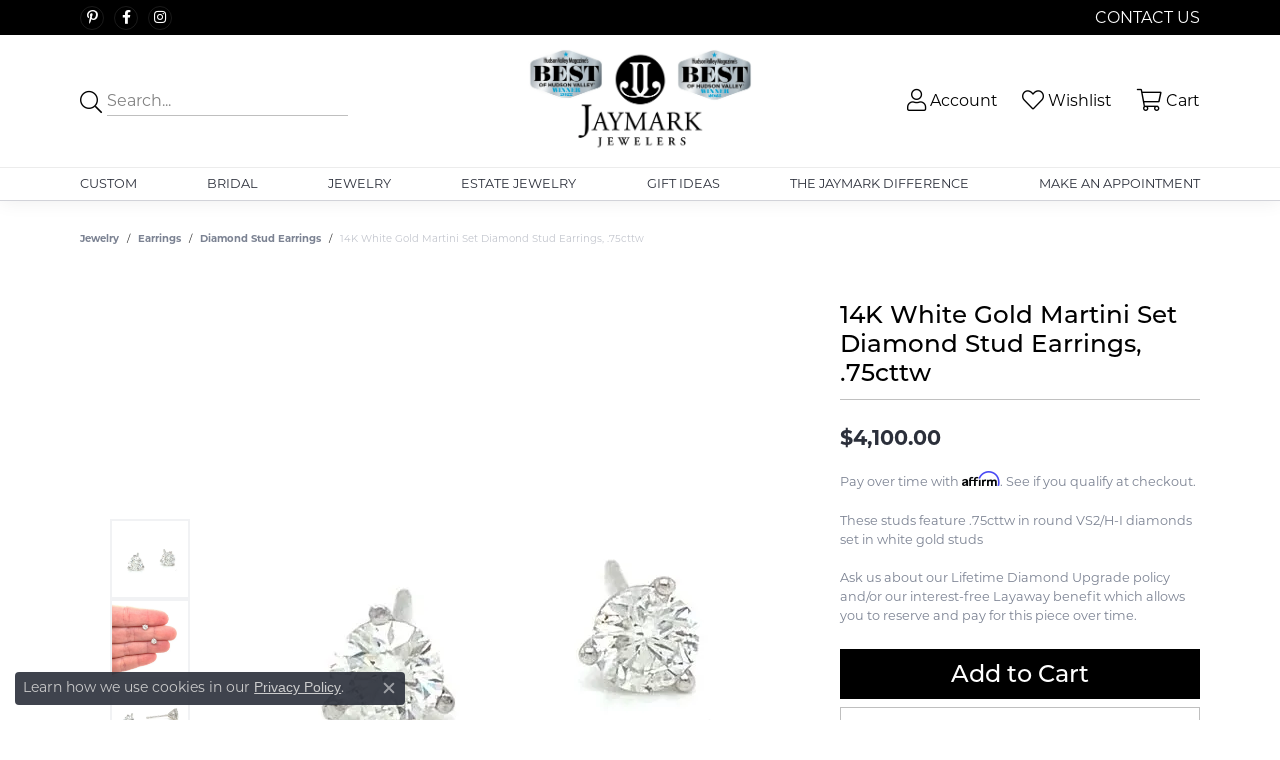

--- FILE ---
content_type: text/html; charset=UTF-8
request_url: https://www.jaymarkjewelers.com/jewelry-details/diamond-stud-earrings/14k-white-gold-martini-set-diamond-stud-earrings-75cttw/1225
body_size: 18634
content:
<!DOCTYPE html>
<html lang="en">
	<head>
		<meta charset="utf-8">
		<title>14K White Gold Martini Set Diamond Stud Earrings .75cttw</title>	
		
		
		<link rel="preconnect" href="//v6master-brooks.shopfinejewelry.com/">
		<link rel="preconnect" href="https://cdn.jewelryimages.net/">
		
		<link rel="stylesheet" href="/css/_monolith.min.css?t=6477" media="all">
				
		
		
		<link rel="stylesheet" href="//v6master-brooks.shopfinejewelry.com/js/vendor/OwlCarousel2-2.3.4/dist/assets/owl.carousel.min.css?t=jaymarkjewelers6477"  media="print" onload="this.media='all'">
		<link rel="stylesheet" href="//v6master-brooks.shopfinejewelry.com/js/vendor/magiczoomplus-commercial/magiczoomplus/magiczoomplus.css?t=jaymarkjewelers6477"  media="print" onload="this.media='all'">
		<link rel="stylesheet" href="//v6master-brooks.shopfinejewelry.com/js/vendor/bootstrap4-datetimepicker-master/build/css/bootstrap-datetimepicker.min.css?t=jaymarkjewelers6477"  media="print" onload="this.media='all'">
		<link rel="stylesheet" href="//v6master-brooks.shopfinejewelry.com/js/src/components/phone-number-input/css/phone-number-input.min.css?t=jaymarkjewelers6477"  media="print" onload="this.media='all'">
		<link rel="stylesheet" href="//v6master-brooks.shopfinejewelry.com/js/vendor/jquery.realperson.package-2.0.1/jquery.realperson.css?t=jaymarkjewelers6477"  media="print" onload="this.media='all'">
		<link rel="stylesheet" href="//v6master-brooks.shopfinejewelry.com/fonts/diamond-shapes/diashapes-v6.min.css" media="print" onload="this.media='all';">
		<link rel="stylesheet" href="//v6master-brooks.shopfinejewelry.com/fonts/ring-settings/big-ring-settings-style.min.css" media="print" onload="this.media='all';">
		<link rel="stylesheet" href="//v6master-brooks.shopfinejewelry.com/css/fragments/consentManagementPlatform.min.css" media="print" onload="this.media='all';">
		<link rel="stylesheet" href="//v6master-brooks.shopfinejewelry.com/css/fragments/toggleSwitch.min.css" media="print" onload="this.media='all';">
		<link rel="stylesheet" href="//v6master-brooks.shopfinejewelry.com/css/fragments/address-table.min.css" media="print" onload="this.media='all';">
		<link rel="stylesheet" href="//v6master-brooks.shopfinejewelry.com/css/fragments/premium-cart.min.css" media="print" onload="this.media='all';">
		<link rel="stylesheet" href="//v6master-brooks.shopfinejewelry.com/fonts/icons/css/fontawesome-light.min.css" media="print" onload="this.media='all';">
		<link rel="stylesheet" href="//v6master-brooks.shopfinejewelry.com/fonts/icons/css/brands.min.css" media="print" onload="this.media='all';">
		<link rel="stylesheet" href="/css/_quick-search.min.css?t=jaymarkjewelers6477"  media="print" onload="this.media='all'">
		<link rel="stylesheet" href="//v6master-brooks.shopfinejewelry.com/js/build/components/login/css/login.min.css?t=jaymarkjewelers6477"  media="print" onload="this.media='all'">
		<link rel="stylesheet" href="/css/_login.min.css?t=jaymarkjewelers6477"  media="print" onload="this.media='all'">
		<link rel="stylesheet" href="/css/_cart.min.css?t=jaymarkjewelers6477"  media="print" onload="this.media='all'">
		<link rel="stylesheet" href="/css/_wishlist.min.css?t=jaymarkjewelers6477"  media="print" onload="this.media='all'">
			<link rel="stylesheet" href="//v6master-brooks.shopfinejewelry.com/css/pages/jewelry-details.min.css?t=jaymarkjewelers6477" media="all">		
		
		<link rel="stylesheet" href="//v6master-brooks.shopfinejewelry.com/css/theme-himalaya.css?t=6477" media="print" onload="this.media='all';">
		
		<link rel="stylesheet" href="/css/local.css?t=6477" media="all">
		<link rel="stylesheet" href="//v6master-brooks.shopfinejewelry.com/css/print.min.css?t=6477" media="print" type="text/css">
	
		<script data-load-position="inline">
			window.cmpSettings = {"useOptInConsentPolicy":false,"showConsentManagementOptions":false,"includeRolexCookieOptions":false,"includePersonalizationCookieOption":true,"forRolexHybrid":false,"rolexCMPVersion":1};
		</script>
		<script src="//v6master-brooks.shopfinejewelry.com/js/globalScripts/cookieBlocker.js" data-load-position="inline"></script>
		
		<script>
			var blockedCookieScripts = [];
		</script>		
		<!-- Global site tag (gtag.js) - Google Analytics -->
		<script data-load-position="early 0" async src="https://www.googletagmanager.com/gtag/js?id=UA-46443516-1"></script>
		<script data-load-position="inline">
			window.dataLayer = window.dataLayer || [];
			function gtag(){dataLayer.push(arguments);}
			gtag('js', new Date());

			gtag('config', 'UA-46443516-1'); 
		</script>		
		
		

		<!-- HEAD INCLUDES START -->
		<!-- Google tag (gtag.js) -->
<script async src="https://www.googletagmanager.com/gtag/js?id=UA-40384205-32"></script>
<script>
  window.dataLayer = window.dataLayer || [];
  function gtag(){dataLayer.push(arguments);}
  gtag('js', new Date());

  gtag('config', 'UA-40384205-32');
</script>

<!-- Google tag (gtag.js) -->
<script async src="https://www.googletagmanager.com/gtag/js?id=G-P80XXV3LPF"></script>
<script>
  window.dataLayer = window.dataLayer || [];
  function gtag(){dataLayer.push(arguments);}
  gtag('js', new Date());

  gtag('config', 'G-P80XXV3LPF');
</script>
<script>window.userCurrency = "USD";</script>
		<!-- HEAD INCLUDES END -->

		
					
		<script data-load-position="early 0">window.pageInfo={"itemID":"1225","itemDetails":{"itemID":"1225","masterID":"c000626","jewelryClassID":"242","itemUrl":null,"vendorID":"00098","edgeVendID":"JMJ","folderName":"images\/edge","has1x1":"0","imgFileName":"155-01057.jpg","imgAlt1":"","imgFileName2":"155-01057-02.jpg","imgAlt2":"","imgFileName3":"155-01057-03.jpg","imgAlt3":"","imgFileName4":"","imgAlt4":"","imgFileName5":"","imgAlt5":"","videoFile":"","youtubeLink":"","imgUrl":"images\/edge\/155-01057.jpg","collectionID":"0","itemTitle":"14K White Gold Martini Set Diamond Stud Earrings, .75cttw","description":"These studs feature .75cttw in round VS2\/H-I diamonds set in white gold studs<br><br>Ask us about our Lifetime Diamond Upgrade policy and\/or our interest-free Layaway benefit which allows you to reserve and pay for this piece over time.","styleNo":"001-155-01057","vendorStyle":"E75W","GUID":"","RFID":"","gender":"Women's","ringSetting":null,"settingType":null,"centerStoneIncluded":"0","centerCtWt":"0.00","centerDiaShape":"0","centerDiaCut":"0","centerDiaClarity":"0","centerDiaColor":"0","centerDiaDimensions":"","centerDiaCertType":"0","centerDiaCertImg":"","centerDiaCertNo":"","centerDiaFluorescence":"0","centerDiaTable":"0.00","centerDiaDepth":"0.00","centerDiaCulet":"0","centerDiaPrice":"0.00","centerDiaPricePerCarat":"0.00","commonDiaCtWt":"0.00","commonDiaShape":"0","commonDiaCut":"0","commonDiaClarity":"0","commonDiaColor":"0","totalDiaCount":"0","totalDiaCtWt":"0.00","shapeRange":"","centerGemIncluded":"0","centerGemType":"0","centerGemShape":"0","centerGemstoneCtWt":"0.00","centerGemDimensions":"","centerGemQuality":"","gemstoneType":"Diamond","gemstoneTypeA":"5","gemstoneTypeACtWt":"0.75","gemstoneTypeACount":"2","gemstoneTypeB":"0","gemstoneTypeBCtWt":"0.00","gemstoneTypeBCount":"0","gemstoneTypeC":"0","gemstoneTypeCCtWt":"0.00","gemstoneTypeCCount":"0","gemstoneTypeD":"0","gemstoneTypeDCtWt":"0.00","gemstoneTypeDCount":"0","gemstoneTypeE":"0","gemstoneTypeECtWt":"0.00","gemstoneTypeECount":"0","totalGemstoneWt":"0.00","fullMetalType":"14K White Gold","metalType1":"14KW","length":"","lengthType":"","width":"","widthType":"","size":null,"color":null,"letter":null,"era":null,"ringSizes":"","stockLevel":"1","availability":"1","freeShipping":"0","weight":"1.00","weightType":"","enableCheckout":"1","lowCt":null,"highCt":null,"categoryTitle":"Diamond Stud Earrings","categoryUrl":"diamond-stud-earrings","h1Tag":"","parentCategoryTitle":"Earrings","parentCategoryUrl":"earrings","retail":4100,"salePrice":0,"imgFileName_exists":null,"imgFileName_width":null,"imgFileName2_exists":null,"imgFileName2_width":null,"imgFileName3_exists":null,"imgFileName3_width":null,"imgFileName4_exists":null,"imgFileName4_width":null,"imgFileName5_exists":null,"imgFileName5_width":null,"nonStandardImage":null,"similarSKUs":"{\"idList\":[\"6893\",\"6473\",\"6475\",\"3677\",\"3697\",\"6893\",\"3753\",\"4997\",\"6087\",\"6089\"],\"ctime\":1761572345}","itemMetaTitle":"14K White Gold Martini Set Diamond Stud Earrings .75cttw","itemMetaKeywords":"","itemMetaDescription":"These studs feature .75cttw in round VS2\/H-I diamonds set in white gold studs","itemVisible":"1","autoUpdate":"0","collectionTitle":null,"collectionUrl":null,"logoWhite":null,"copyHybrid":null,"masterCollectionID":null,"jsonData":null,"fixedShippingPrice":"0.00","metalFinish":"polished","style":"stud","watchType":"","watchBraceletMaterial":"","watchBraceletColor":"","watchCaseSize":"","watchCaseMaterial":"","watchCrystalType":"","watchBezel":"","watchDialColor":"","watchDialShape":"","watchDialType":"","watchMovement":"","watchWaterResistance":"","watchFunctions":"","watchBraceletStyle":"","commonStoneType":"0","hidePrice":"0","excludeFromCoupons":"0","isERDBrand":null,"collection":"","fretail":"$4,100.00","fsalePrice":"$0.00","collectionLogoURL":"\/\/placeholder.shopfinejewelry.com\/300x150\/ffffff\/ffffff","imageSource":"\/\/cdn.jewelryimages.net\/edge\/jaymarkjewelers\/images\/edge\/155-01057.jpg?v=6"},"baseSKU":"E75W","baseSKURaw":"E75W","jewelryClassID":"242","jsonData":false,"styleNo":"001-155-01057","scrambledStlyeNo":"","itemTitle":"14K White Gold Martini Set Diamond Stud Earrings, .75cttw","itemVisible":"1","categoryUrl":"diamond-stud-earrings","collectionID":"0","edgeVendID":"JMJ","vendorID":"00098","erdLegacyUrl":false,"variationStyle":"","imageBaseURL":"","image1":"\/\/cdn.jewelryimages.net\/edge\/jaymarkjewelers\/images\/edge\/155-01057.jpg?v=6","image2":"\/\/cdn.jewelryimages.net\/edge\/jaymarkjewelers\/images\/edge\/155-01057-02.jpg?v=6","image3":"\/\/cdn.jewelryimages.net\/edge\/jaymarkjewelers\/images\/edge\/155-01057-03.jpg?v=6","image4":"","image5":"","image6":"","variationColNames":"[]","ringSizeHasJSON":false,"ringSizeJSON":"","session":"f9b9677beafcd86e072bf30f6fb63b78","referer":"","hideDecimals":"0","hideAllPrices":"0","price":4100,"currency":"USD","hidePriceMessage":"Call for Price","calculateLiveSettingPrice":false,"metalType":"14KW","metalFinish":"polished","diamondQuality":"","priceAdj":1,"forexMultiplier":1,"similarItems":{"success":true,"retArr":[{"imageSource":"\/\/cdn.jewelryimages.net\/edge\/jaymarkjewelers\/images\/edge\/153-00013.jpg?v=6","itemUrl":"\/jewelry-details\/diamond-stud-earrings\/earring\/6473","itemTitle":"Earring","retail":"1800.00","salePrice":"0.00"},{"imageSource":"\/\/cdn.jewelryimages.net\/edge\/jaymarkjewelers\/images\/edge\/155-00941.jpg?v=6","itemUrl":"\/jewelry-details\/diamond-stud-earrings\/14k-white-gold-diamond-bezel-set-stud-earring-single\/3677","itemTitle":"14K White Gold Diamond Bezel Set Stud Earring (Single)","retail":"600.00","salePrice":"0.00"},{"imageSource":"\/\/cdn.jewelryimages.net\/edge\/jaymarkjewelers\/images\/edge\/155-01036.jpg?v=6","itemUrl":"\/jewelry-details\/diamond-stud-earrings\/14k-yellow-gold-diamond-stud-earrings-75cttw\/3697","itemTitle":"14K Yellow Gold Diamond Stud Earrings, .75cttw","retail":"2500.00","salePrice":"0.00"},{"imageSource":"\/\/cdn.jewelryimages.net\/edge\/jaymarkjewelers\/images\/edge\/155-01067.jpg?v=6","itemUrl":"\/jewelry-details\/diamond-stud-earrings\/14k-white-gold-martini-set-diamond-stud-earrings-75cttw\/6893","itemTitle":"14K White Gold Martini Set Diamond Stud Earrings, .75cttw","retail":"3400.00","salePrice":"0.00"},{"imageSource":"\/\/cdn.jewelryimages.net\/edge\/jaymarkjewelers\/images\/edge\/155-01193.jpg?v=6","itemUrl":"\/jewelry-details\/diamond-stud-earrings\/14k-white-gold-diamond-martini-stud-earrings-60cttw\/3753","itemTitle":"14K White Gold Diamond Martini Stud Earrings .60cttw","retail":"2675.00","salePrice":"0.00"},{"imageSource":"\/\/cdn.jewelryimages.net\/edge\/jaymarkjewelers\/images\/edge\/155-01207.jpg?v=6","itemUrl":"\/jewelry-details\/diamond-stud-earrings\/14k-white-gold-diamond-martini-stud-earrings-148cttw\/4997","itemTitle":"14K White Gold Diamond Martini Stud Earrings, 1.48cttw","retail":"6500.00","salePrice":"0.00"},{"imageSource":"\/\/cdn.jewelryimages.net\/edge\/jaymarkjewelers\/images\/edge\/155-01234.jpg?v=6","itemUrl":"\/jewelry-details\/diamond-stud-earrings\/14k-white-gold-diamond-martini-stud-earrings-50cttw\/6087","itemTitle":"14K White Gold Diamond Martini Stud Earrings, .50cttw","retail":"1725.00","salePrice":"0.00"},{"imageSource":"\/\/cdn.jewelryimages.net\/edge\/jaymarkjewelers\/images\/edge\/155-01235.jpg?v=6","itemUrl":"\/jewelry-details\/diamond-stud-earrings\/14k-white-gold-diamond-martini-stud-earrings-60cttw\/6089","itemTitle":"14K White Gold Diamond Martini Stud Earrings, .60cttw","retail":"2175.00","salePrice":"0.00"},{"imageSource":null,"itemUrl":null,"itemTitle":null,"retail":null,"salePrice":null}],"date":1761572345000},"enableCustomerWishlist":"1","enableGuestWishlist":"1","customer":{"loggedIn":false,"hasGuestWishlist":false,"firstName":"","lastName":"","email":"","phone":""},"lowCt":"","highCt":"","shapeRange":"","showChatButtonJewelryDetails":"0","jewelryDescriptionShowMoreButton":true,"affirmPublicKey":"IZYXI5AM9F82V1DJ","financingPageVisibility":"1","storename":"Jaymark Jewelers","storeaddress":"<br>Cold Spring Location<br>3612 Route 9<br>Cold Spring, NY 10516<br>","cartButtonDefaultText":"Add to Cart","availableLocationInputHTML":"<input type=\"hidden\" value=\"1\" name=\"location\" class=\"appt-location\">","locationDayTime":{"1":{"locationName":"Cold Spring Location","daysOfWeekDisabled":[0,1],"timeOfDay":{"2":{"open":"10:00:00","close":"16:30:00"},"3":{"open":"10:00:00","close":"16:30:00"},"4":{"open":"10:00:00","close":"16:30:00"},"5":{"open":"10:00:00","close":"16:30:00"},"6":{"open":"10:00:00","close":"15:30:00"}},"closedHolidayDates":[],"adjustedHolidayHours":[]}},"locationsFieldInquiries":"1","customerID":null};</script>			
		
<script>
	window.enableEcommerce = "1";
</script>

		
<script>
	window.fbAppId = "174100089333117";
</script>

		
	<script>
		window.googleAppId = "522739862603-9cnc28esu2ntos9aevhluql3ikdjgqpo.apps.googleusercontent.com";
	</script>

		<script type="application/ld+json">{"@context":"https:\/\/schema.org","@type":"Product","name":"14K White Gold Martini Set Diamond Stud Earrings, .75cttw","image":["\/\/cdn.jewelryimages.net\/edge\/jaymarkjewelers\/images\/edge\/155-01057.jpg?v=6","\/\/cdn.jewelryimages.net\/edge\/jaymarkjewelers\/images\/edge\/155-01057-02.jpg?v=6","\/\/cdn.jewelryimages.net\/edge\/jaymarkjewelers\/images\/edge\/155-01057-03.jpg?v=6"],"description":"These studs feature .75cttw in round VS2\/H-I diamonds set in white gold studs<br><br>Ask us about our Lifetime Diamond Upgrade policy and\/or our interest-free Layaway benefit which allows you to reserve and pay for this piece over time.","sku":"001-155-01057","mpn":"E75W","brand":{"@type":"Brand","name":null},"offers":{"@type":"Offer","url":"https:\/\/www.jaymarkjewelers.com\/jewelry-details\/diamond-stud-earrings\/14k-white-gold-martini-set-diamond-stud-earrings-75cttw\/1225","priceCurrency":"USD","price":"4100","priceValidUntil":"2026-02-23","availability":"https:\/\/schema.org\/InStock","shippingDetails":{"@type":"OfferShippingDetails","shippingRate":{"@type":"MonetaryAmount","currency":"USD"},"shippingDestination":{"@type":"DefinedRegion","addressCountry":"US"},"deliveryTime":{"@type":"ShippingDeliveryTime","handlingTime":{"@type":"QuantitativeValue","minValue":"1","maxValue":"1"},"businessDays":{"@type":"OpeningHoursSpecification","dayOfWeek":["https:\/\/schema.org\/Tuesday","https:\/\/schema.org\/Wednesday","https:\/\/schema.org\/Thursday","https:\/\/schema.org\/Friday","https:\/\/schema.org\/Saturday"]}}}}}</script>
		<meta name="description" content="These studs feature .75cttw in round VS2/H-I diamonds set in white gold studs">
		<meta name="referrer" content="strict-origin-when-cross-origin">
		<meta name="keywords" content="">
		<meta name="viewport" content="width=device-width, initial-scale=1">
		<!-- Open Graph Meta -->
		<meta property="og:title" content="14K White Gold Martini Set Diamond Stud Earrings, .75cttw">
		<meta property="og:description" content="These studs feature .75cttw in round VS2/H-I diamonds set in white gold studs&lt;br&gt;&lt;br&gt;Ask us about our Lifetime Diamond Upgrade policy and/or our interest-free Layaway benefit which allows you to reserve and pay for this piece over time.">
		<meta property="og:image" content="https://cdn.jewelryimages.net/edge/jaymarkjewelers/images/edge/155-01057.jpg?v=6">
		<meta property="product:availability" content="Ships on Next Open Business Day">
		<meta property="product:condition" content="new">
		<meta property="product:price:amount" content="$4,100.00">
		<meta property="product:price:currency" content="USD">
		<meta property="product:retailer_item_id" content="1225">
		<!-- End Graph Meta -->

		
	</head>
	<body id="jewelry-details" class=" icofont-fontawesome-light" data-theme="himalaya">		
		<!-- START BODY INCLUDE -->
		<script defer src='https://data.processwebsitedata.com/cscripts/rO6daEWMUG-48583339.js'></script>
		<!-- END BODY INCLUDE -->
		
		<script defer src="https://connect.podium.com/widget.js#API_TOKEN=99c0649d-b81d-4510-b9fb-bf0ca6d562af" id="podium-widget" data-api-token="99c0649d-b81d-4510-b9fb-bf0ca6d562af" data-load-position="late"></script>
		
		
		<div id='accessibility-skip-links' data-breakpoint='md'><a class="skippy sr-only sr-only-focusable" href="#main-sections"><span class="skippy-text">Skip to main content</span></a><a class="skippy sr-only sr-only-focusable" href="#footer"><span class="skippy-text">Skip to footer</span></a></div>



		<div class="container-fluid toolbar top ">
			<div class="toolbar-inner align-items-center justify-content-center justify-content-sm-center justify-content-md-between justify-content-lg-between px-10 container" role="toolbar" aria-label="Primary toolbar">
				<ul class="left">
			<li class="toolbar-item d-none d-md-block item-custom" id="top-menu-item-left-custom-1">
					<div class='social-networks outline-circles'>
						<a href="https://www.pinterest.com/jaymarkjewelers/" class="network pinterest" target="_blank" rel="nofollow noopener" title="Follow us on pinterest" aria-label="Follow us on pinterest (opens in new tab)"><i class="icon-pinterest" aria-hidden="true"></i></a>
<a href="https://www.facebook.com/JaymarkJewelers/" class="network facebook" target="_blank" rel="nofollow noopener" title="Follow us on facebook" aria-label="Follow us on facebook (opens in new tab)"><i class="icon-facebook" aria-hidden="true"></i></a>
<a href="https://www.instagram.com/JaymarkJewelers/" class="network instagram" target="_blank" rel="nofollow noopener" title="Follow us on instagram" aria-label="Follow us on instagram (opens in new tab)"><i class="icon-instagram" aria-hidden="true"></i></a>

					</div></li>
				</ul>
				<ul class="right">
			<li class="toolbar-item dropdown d-md-none item-account">
				<a href="javascript:void(0)" role="button" class="dropdown-toggle" data-bs-toggle="dropdown" data-bs-hover="dropdown" aria-haspopup="dialog" aria-controls="top-menu-login-dialog-right-account-1" aria-expanded="false" id="top-menu-item-right-account-1" aria-label="My Account Menu"><i class="icon-user"></i><span>Account</span><span class="sr-only">Toggle My Account Menu</span></a>
				<div class="dropdown-menu menu-account dropdown-menu-right my-account-dropdown punchmarkLogin">
					<div id="top-menu-login-dialog-right-account-1" role="dialog" aria-modal="true" aria-labelledby="top-menu-login-dialog-title-right-account-1" class="loginWrap OG">
						<div id="top-menu-login-dialog-title-right-account-1" class="sr-only">Login</div>
						<form class="login">
							<div class="form-floating">
								<input type="text" name="username" id="top-menu-username-right-account-1" placeholder="username" class="form-control input-md" autocomplete="off" value="">
								<label for="top-menu-username-right-account-1" class="">Username</label>
							</div>
							<div class="form-floating mt-1">
								<input type="password" name="password" id="top-menu-password-right-account-1" placeholder="password" class="form-control input-md" autocomplete="off" value="">
								<label for="top-menu-password-right-account-1" class="passwordLabel">Password</label>
							</div>
							<div class="form-group d-flex justify-content-between mb-3">
								<a tabindex="-1" role="button" class="small fw-bold cursor-pointer mt-2 invisible">Forgot Password?</a>
							</div>
							<button class="btn btn-primary btn-lg btn-block" type="submit">Log In</button>
						</form>
						<p class="pt-3 small text-center mb-0 signUp">
							Don&rsquo;t have an account?
							<a href="/register" class="fw-bold d-block">Sign up now</a>
						</p>
					</div>
				</div>
			</li>
			<li class="toolbar-item dropdown d-md-none item-wishlist">
				<a href="javascript:void(0)" role="button" class="dropdown-toggle" data-bs-toggle="dropdown" data-bs-hover="dropdown" aria-haspopup="menu" aria-expanded="false" id="top-menu-item-right-wishlist-2" aria-label="My Wish List"><i class="icon-heart"></i><span>Wishlist</span><span class="sr-only">Toggle My Wish List</span></a>
				<div class="dropdown-menu menu-wishlist dropdown-menu-right global-wish-list-dropdown" data-type="item" data-src="wishlist" data-parent="" data-thumbs="1" data-action="get_items" data-count="3" data-template="template-wishlist-item" aria-labelledby="top-menu-item-right-wishlist-2"></div>
				<script type="text/x-tmpl" id="template-wishlist-item">
					{% if (o.length) { %}
						{% for (var i=0; i<o.length; i++) { %}
							<div class="wishlist-item media">
								<a href="{%=o[i].itemUrl%}" class="media-thumb">
									<div class="image-div" style="background-image:url({%=o[i].fullImage%});">
										<img src="https://placeholder.shopfinejewelry.com/150x150" class="placeholder" alt="">
									</div>
								</a>
								<div class="media-body">
									<h6 class="media-heading text-truncate">{%=o[i].itemTitle%}</h6>
									<span class="media-description text-truncate">Style #: {%#o[i].styleNo%}</span>
									{% if (o[i].salePrice > 0 && o[i].retail > 0) { %}
										<span class="media-price"><strike>${%=o[i].salePrice%}</strike> ${%=o[i].retail%}</span>
									{% } else if(o[i].retail == 0.00 || o[i].retail == "") { %}
										<span class="media-price">Call for Price</span>
									{% } else { %}
										<span class="media-price">${%=o[i].retail%}</span>
									{% } %}
								</div>
							</div>
						{% } %}
						<div class="px-2">
							<a href="/myaccount-wishlist" class="btn btn-primary btn-md btn-block btn-view-wishlist">View My Wish List</a>
						</div>
					{% } else { %}
						<div class="wishlist-empty">
							<div class="menu-cart-subtotal px-20">
								<p class="text-center">You have no items in your wish list.</p>
							</div>
							<div class="menu-cart-buttons">
								<a href="/jewelry" class="btn btn-primary btn-block">Browse Jewelry</a>
							</div>
						</div>
					{% } %}
				</script>
			</li>
				<li class="toolbar-item d-md-none item-premium-global-cart-toggle">
					<a href="javascript:void(0)" role="button" class="toggle-global-cart" aria-expanded="false" aria-controls="global-cart" aria-label="My Shopping Cart">
						<i class="icon-shopping-cart"></i><span>Cart</span>
					</a>
				</li><li class="toolbar-item d-none d-md-block item-"><a href="/contact" role="link" ><span>Contact Us</span></a></li>
				</ul>
			</div>
		</div>
<header >
	<div class="container main-content">				
		<div class="row">
			<div class="col main-content-col  d-block d-md-flex justify-content-between align-items-center content-toolbar-inline-left-and-right">
				
	<div class="container content-toolbar left inline-left-and-right">
		<div class="content-toolbar-inner  inner justify-content-center justify-content-md-start">
				<ul class="left d-flex d-sm-flex d-md-flex d-lg-flex ">
			<li class="toolbar-item himalaya-search d-none d-md-block item-custom">
					<form action='/jewelry' method='GET'>
						<div class='input-group'>
							<span class='input-group-prepend'>
								<button><i class='icon-search'></i></button>
							</span>
							<input class='form-control' name='kw' type='search' placeholder='Search...'>
						</div>
					</form></li>
				</ul>
			</div>
		</div>
				
		<a href="/" id="logo" aria-label="Jaymark Jewelers logo - Go to homepage">
			<img src="https://cdn.jewelryimages.net/static/domains/jaymarkjewelers/images/store-pics/logos-with-white-background.png?width=2560" width="2560" height="1440" alt="Jaymark Jewelers logo" class="mx-auto" loading="eager" decoding="sync" fetchpriority="high">
		</a>
				
				
	<div class="container content-toolbar right inline-left-and-right">
		<div class="content-toolbar-inner  justify-content-center justify-content-md-end">
				<ul class="right d-flex d-sm-flex d-md-flex d-lg-flex ">
			<li class="toolbar-item dropdown  item-account">
				<a href="javascript:void(0)" role="button" class="dropdown-toggle" data-bs-toggle="dropdown" data-bs-hover="dropdown" aria-haspopup="dialog" aria-controls="inner-content-login-dialog-right-account-1" aria-expanded="false" id="inner-content-item-right-account-1" aria-label="My Account Menu"><i class="icon-user" aria-hidden="true"></i><span>Account</span><span class="sr-only">Toggle My Account Menu</span></a>
				<div class="dropdown-menu menu-account dropdown-menu-right my-account-dropdown punchmarkLogin">
					<div id="inner-content-login-dialog-right-account-1" role="dialog" aria-modal="true" aria-labelledby="inner-content-login-dialog-title-right-account-1" class="loginWrap">
						<div id="inner-content-login-dialog-title-right-account-1" class="sr-only">Login</div>
						<form class="login">
							<div class="form-floating">
								<input type="text" name="username" id="inner-content-username-right-account-1" placeholder="username" class="form-control input-md" autocomplete="off" value="">
								<label for="inner-content-username-right-account-1" class="">Username</label>
							</div>
							<div class="form-floating mt-1">
								<input type="password" name="password" id="inner-content-password-right-account-1" placeholder="password" class="form-control input-md" autocomplete="off" value="">
								<label for="inner-content-password-right-account-1" class="passwordLabel">Password</label>
							</div>
							<div class="form-group d-flex justify-content-between mb-3">
								<a tabindex="-1" role="button" class="small fw-bold cursor-pointer mt-2 invisible">Forgot Password?</a>
							</div>
							<button class="btn btn-primary btn-lg btn-block" type="submit">Log In</button>
						</form>
						<p class="pt-3 small text-center mb-0 signUp">
							Don&rsquo;t have an account?
							<a href="/register" class="fw-bold d-block">Sign up now</a>
						</p>
					</div>
				</div>
			</li>
			<li class="toolbar-item dropdown  item-wishlist">
				<a href="javascript:void(0)" role="button" class="dropdown-toggle" data-bs-toggle="dropdown" data-bs-hover="dropdown" aria-haspopup="menu" aria-expanded="false" id="inner-content-item-right-wishlist-2" aria-label="My Wish List"><i class="icon-heart" aria-hidden="true"></i><span>Wishlist</span><span class="sr-only">Toggle My Wishlist</span></a>
				<div class="dropdown-menu menu-wishlist dropdown-menu-right global-wish-list-dropdown" data-type="item" data-src="wishlist" data-parent="" data-thumbs="1" data-action="get_items" data-count="3" data-template="template-wishlist-item" aria-labelledby="inner-content-item-right-wishlist-2"></div>
				<script type="text/x-tmpl" id="template-wishlist-item">
					{% if (o.length) { %}
						{% for (var i=0; i<o.length; i++) { %}
							<div class="wishlist-item media">
								<a href="{%=o[i].itemUrl%}" class="media-thumb">
									<div class="image-div" style="background-image:url({%=o[i].fullImage%});">
										<img src="https://placeholder.shopfinejewelry.com/150x150" class="placeholder" alt="">
									</div>
								</a>
								<div class="media-body">
									<h6 class="media-heading text-truncate">{%=o[i].itemTitle%}</h6>
									<span class="media-description text-truncate">Style #: {%#o[i].styleNo%}</span>
									{% if (o[i].salePrice > 0 && o[i].retail > 0) { %}
										<span class="media-price"><strike>${%=o[i].salePrice%}</strike> ${%=o[i].retail%}</span>
									{% } else if(o[i].retail == 0.00 || o[i].retail == "") { %}
										<span class="media-price">Call for Price</span>
									{% } else { %}
										<span class="media-price">${%=o[i].retail%}</span>
									{% } %}
								</div>
							</div>
						{% } %}
						<div class="px-2">
							<a href="/myaccount-wishlist" class="btn btn-primary btn-md btn-block btn-view-wishlist">View My Wish List</a>
						</div>
					{% } else { %}
						<div class="wishlist-empty">
							<div class="menu-cart-subtotal px-20">
								<p class="text-center">You have no items in your wish list.</p>
							</div>
							<div class="menu-cart-buttons">
								<a href="/jewelry" class="btn btn-primary btn-block">Browse </a>
							</div>
						</div>
					{% } %}
				</script>
			</li>
				<li class="toolbar-item  item-premium-global-cart-toggle">
					<a href="javascript:void(0)" role="button" class="toggle-global-cart" aria-expanded="false" aria-controls="global-cart" aria-label="My Shopping Cart">
						<i class="icon-shopping-cart" aria-hidden="true"></i><span>Cart</span><span class="sr-only">Toggle Shopping Cart Menu</span>
					</a>
				</li>
				</ul>
			</div>
		</div>
			</div>
		</div>
	</div>
	
	
</header>
<!-- Nav generated 20260124122939 -->

<nav class="navbar navbar-expand-md navbar-menu-position-default " id="website-navigation" aria-label="Primary">
	
<button class="navbar-toggler d-inline-block d-md-none" id="nav-toggle" type="button" data-animation="animation-1" data-bs-toggle="collapse" data-bs-target="#main-navigation" aria-controls="main-navigation" aria-expanded="false" aria-label="Toggle navigation">
	<span class="navbar-toggler-icon" aria-hidden="true">
		<span></span>
		<span></span>
		<span></span>
	</span>
</button>
	<div class="collapse navbar-collapse justify-content-center" id="main-navigation">
		<div class='container inner-nav  px-0 px-md-10'>
		<ul class="navbar-nav justify-content-between " id="menubar-left" aria-label="Primary site menu">
		<li class="dropdown nav-item "><a href="javascript:void(0)" data-bs-toggle="dropdown" aria-expanded="false" aria-haspopup="true" class="nav-link " id="menu-item-default-1">Custom</a><ul class="dropdown-menu  menu-default dropdown-menu-left" aria-labelledby="menu-item-default-1"><li><a href="/pages/custom-design-landing-page" data-url="/pages/custom-design-landing-page"  class="dropdown-item dropdown-item-parent "  id="submenu-item-default-1-1">Custom Design Boutique</a></li><li><a href="/testimonials" data-url="/testimonials"  class="dropdown-item dropdown-item-parent "  id="submenu-item-default-1-2">Testimonials</a></li></ul><!-- .dropdown-menu --></li>
		<li class="dropdown nav-item "><a href="javascript:void(0)" data-bs-toggle="dropdown" aria-expanded="false" aria-haspopup="true" class="nav-link " id="menu-item-default-2">Bridal</a><ul class="dropdown-menu  menu-default dropdown-menu-left" aria-labelledby="menu-item-default-2"><li><a href="/jewelry/engagement-rings--wedding-bands" data-url="/jewelry/engagement-rings--wedding-bands"  class="dropdown-item dropdown-item-parent "  id="submenu-item-default-2-1">Engagement Rings</a></li><li><a href="/jewelry?itemtag=estateengagement" data-url="/jewelry?itemtag=estateengagement"  class="dropdown-item dropdown-item-parent "  id="submenu-item-default-2-2">Estate Engagement Rings</a></li><li><a href="/jewelry/rings/diamond-bands" data-url="/jewelry/rings/diamond-bands"  class="dropdown-item dropdown-item-parent "  id="submenu-item-default-2-3">Diamond Wedding Bands</a></li><li><a href="/jewelry/rings/gold-bands" data-url="/jewelry/rings/gold-bands"  class="dropdown-item dropdown-item-parent "  id="submenu-item-default-2-4">Gold Wedding Bands</a></li><li><a href="/jewelry/mounts" data-url="/jewelry/mounts"  class="dropdown-item dropdown-item-parent "  id="submenu-item-default-2-5">Mounts</a></li><li><a href="/diamonds" data-url="/diamonds"  class="dropdown-item dropdown-item-parent "  id="submenu-item-default-2-6">Loose Diamonds</a></li><li><a href="/education-diamonds" data-url="/education-diamonds"  class="dropdown-item dropdown-item-parent "  id="submenu-item-default-2-7">Diamond Education</a></li></ul><!-- .dropdown-menu --></li>
		<li class="dropdown nav-item "><a href="javascript:void(0)" data-bs-toggle="dropdown" aria-expanded="false" aria-haspopup="true" class="nav-link " id="menu-item-cat-list-3">Jewelry</a><ul class="dropdown-menu  menu-cat-list dropdown-menu-left cat-list-dropdown" aria-labelledby="menu-item-cat-list-3"><li class="dropdown dropdown-submenu"><a href="/jewelry/engagement-rings--wedding-bands" data-url="/jewelry/engagement-rings--wedding-bands" class="dropdown-item dropdown-item-parent parent-has-kids" id="submenu-item-cat-list-1">Engagement Rings &amp; Wedding Bands</a><ul class="dropdown-menu dropdown-menu-left dropdown-menu-children" aria-labelledby="submenu-item-cat-list-1" role="menu"><li role="none"><a class="dropdown-item" href="/jewelry/wedding-mounts" role="menuitem">Wedding Mounts</a></li><li role="none"><a class="dropdown-item" href="/jewelry/diamond-engagement-rings" role="menuitem">Diamond Engagement Rings</a></li><li role="none"><a class="dropdown-item" href="/jewelry/diamond-anniversary-rings" role="menuitem">Diamond Anniversary Rings</a></li><li role="none"><a class="dropdown-item" href="/jewelry/diamond-bands" role="menuitem">Diamond Wedding Bands</a></li><li role="none"><a class="dropdown-item" href="/jewelry/gold-bands" role="menuitem">Gold Bands</a></li></ul></li><li class="dropdown dropdown-submenu"><a href="/jewelry/necklaces" data-url="/jewelry/necklaces" class="dropdown-item dropdown-item-parent parent-has-kids" id="submenu-item-cat-list-2">Necklaces</a><ul class="dropdown-menu dropdown-menu-left dropdown-menu-children" aria-labelledby="submenu-item-cat-list-2" role="menu"><li role="none"><a class="dropdown-item" href="/jewelry/diamond-necklaces" role="menuitem">Diamond Necklaces</a></li><li role="none"><a class="dropdown-item" href="/jewelry/diamond-pendants" role="menuitem">Diamond Pendants</a></li><li role="none"><a class="dropdown-item" href="/jewelry/color-stone-necklaces" role="menuitem">Color Stone Necklaces</a></li><li role="none"><a class="dropdown-item" href="/jewelry/color-stone-pendants" role="menuitem">Color Stone Pendants</a></li><li role="none"><a class="dropdown-item" href="/jewelry/animal-necklaces" role="menuitem">Animal Necklaces</a></li><li role="none"><a class="dropdown-item" href="/jewelry/gold-pendants" role="menuitem">Gold Pendants</a></li><li role="none"><a class="dropdown-item" href="/jewelry/chains" role="menuitem">Chains</a></li></ul></li><li class="dropdown dropdown-submenu"><a href="/jewelry/earrings" data-url="/jewelry/earrings" class="dropdown-item dropdown-item-parent parent-has-kids" id="submenu-item-cat-list-3">Earrings</a><ul class="dropdown-menu dropdown-menu-left dropdown-menu-children" aria-labelledby="submenu-item-cat-list-3" role="menu"><li role="none"><a class="dropdown-item" href="/jewelry/gold-earrings" role="menuitem">Gold Earrings</a></li><li role="none"><a class="dropdown-item" href="/jewelry/color-stone-earrings" role="menuitem">Color Stone Earrings</a></li><li role="none"><a class="dropdown-item" href="/jewelry/diamond-stud-earrings" role="menuitem">Diamond Stud Earrings</a></li><li role="none"><a class="dropdown-item" href="/jewelry/diamond-earrings" role="menuitem">Diamond Earrings</a></li></ul></li><li class="dropdown dropdown-submenu"><a href="/jewelry/bracelets" data-url="/jewelry/bracelets" class="dropdown-item dropdown-item-parent parent-has-kids" id="submenu-item-cat-list-4">Bracelets</a><ul class="dropdown-menu dropdown-menu-left dropdown-menu-children" aria-labelledby="submenu-item-cat-list-4" role="menu"><li role="none"><a class="dropdown-item" href="/jewelry/diamond-bracelets" role="menuitem">Diamond Bracelets</a></li><li role="none"><a class="dropdown-item" href="/jewelry/color-stone-bracelets" role="menuitem">Color Stone Bracelets</a></li><li role="none"><a class="dropdown-item" href="/jewelry/gold-bracelets" role="menuitem">Gold Bracelets</a></li></ul></li><li class="dropdown dropdown-submenu"><a href="/jewelry/rings" data-url="/jewelry/rings" class="dropdown-item dropdown-item-parent parent-has-kids" id="submenu-item-cat-list-5">Rings</a><ul class="dropdown-menu dropdown-menu-left dropdown-menu-children" aria-labelledby="submenu-item-cat-list-5" role="menu"><li role="none"><a class="dropdown-item" href="/jewelry/color-stone-rings" role="menuitem">Color Stone Rings</a></li><li role="none"><a class="dropdown-item" href="/jewelry/diamond-rings" role="menuitem">Diamond Rings</a></li><li role="none"><a class="dropdown-item" href="/jewelry/gold-rings" role="menuitem">Gold Rings</a></li></ul></li><li class="dropdown dropdown-submenu"><a href="/jewelry/mounts" data-url="/jewelry/mounts" class="dropdown-item dropdown-item-parent parent-has-kids" id="submenu-item-cat-list-6">Mounts</a><ul class="dropdown-menu dropdown-menu-left dropdown-menu-children" aria-labelledby="submenu-item-cat-list-6" role="menu"><li role="none"><a class="dropdown-item" href="/jewelry/gold-mounts" role="menuitem">Gold Mounts</a></li><li role="none"><a class="dropdown-item" href="/jewelry/diamond-mounts" role="menuitem">Diamond Mounts</a></li></ul></li><li class="dropdown dropdown-submenu"><a href="/jewelry/estate" data-url="/jewelry/estate" class="dropdown-item dropdown-item-parent parent-has-kids" id="submenu-item-cat-list-7">Estate</a><ul class="dropdown-menu dropdown-menu-left dropdown-menu-children" aria-labelledby="submenu-item-cat-list-7" role="menu"><li role="none"><a class="dropdown-item" href="/jewelry/traditional-men" role="menuitem">Traditional Men</a></li><li role="none"><a class="dropdown-item" href="/jewelry/traditional-women" role="menuitem">Traditional Women</a></li><li role="none"><a class="dropdown-item" href="/jewelry/upcycle-women" role="menuitem">Upcycle Women</a></li></ul></li><li><a href="/jewelry/pearls" class="dropdown-item dropdown-item-parent" data-title="Pearls">Pearls</a></li><li class="dropdown dropdown-submenu"><a href="/jewelry/mens" data-url="/jewelry/mens" class="dropdown-item dropdown-item-parent parent-has-kids" id="submenu-item-cat-list-9">Men's</a><ul class="dropdown-menu dropdown-menu-left dropdown-menu-children" aria-labelledby="submenu-item-cat-list-9" role="menu"><li role="none"><a class="dropdown-item" href="/jewelry/color-stone-rings-mens" role="menuitem">Color Stone Rings - Men's</a></li><li role="none"><a class="dropdown-item" href="/jewelry/gents-accessories" role="menuitem">Gent's Accessories</a></li></ul></li><li><a href="/jewelry/watches" class="dropdown-item dropdown-item-parent" data-title="Watches">Watches</a></li><li><a href="/jewelry/gift-cards" class="dropdown-item dropdown-item-parent" data-title="Gift Cards">Gift Cards</a></li><li><a href="/jewelry?sortSpec=newest" data-url="/jewelry?sortSpec=newest"  class="dropdown-item dropdown-item-parent "  id="submenu-item-cat-list-3-1">View All</a></li></ul><!-- div or ul.dropdown-menu --></li>
		<li class=" nav-item "><a href="/jewelry/estate" class="nav-link ">Estate Jewelry</a></li>
		<li class="dropdown nav-item "><a href="javascript:void(0)" data-bs-toggle="dropdown" aria-expanded="false" aria-haspopup="true" class="nav-link " id="menu-item-default-5">Gift Ideas</a><ul class="dropdown-menu  menu-default dropdown-menu-left" aria-labelledby="menu-item-default-5"><li><a href="https://www.instagram.com/jaymarkjewelers/?hl=en" data-url="https://www.instagram.com/jaymarkjewelers/?hl=en"  class="dropdown-item dropdown-item-parent "  target="_blank" aria-label="Open new window - Inspiration" id="submenu-item-default-5-1">Inspiration</a></li><li><a href="/jewelry?itemtag=finerare" data-url="/jewelry?itemtag=finerare"  class="dropdown-item dropdown-item-parent "  id="submenu-item-default-5-2">Fine & Rare Gemstone Jewelry</a></li><li><a href="/jewelry?itemtag=bestseller" data-url="/jewelry?itemtag=bestseller"  class="dropdown-item dropdown-item-parent "  id="submenu-item-default-5-3">Bestsellers</a></li><li><a href="/jewelry?itemtag=estatepick" data-url="/jewelry?itemtag=estatepick"  class="dropdown-item dropdown-item-parent "  id="submenu-item-default-5-4">Vintage Favorites</a></li><li><a href="/education-gemstones#birthstones" data-url="/education-gemstones#birthstones"  class="dropdown-item dropdown-item-parent "  id="submenu-item-default-5-5">Birthstones</a></li><li><a href="/jewelry?itemtag=anniversary" data-url="/jewelry?itemtag=anniversary"  class="dropdown-item dropdown-item-parent "  id="submenu-item-default-5-6">Anniversary</a></li><li><a href="/jewelry?itemtag=mens" data-url="/jewelry?itemtag=mens"  class="dropdown-item dropdown-item-parent "  id="submenu-item-default-5-7">For the Gents</a></li><li><a href="/jewelry?itemtag=charity" data-url="/jewelry?itemtag=charity"  class="dropdown-item dropdown-item-parent "  id="submenu-item-default-5-8">Jewelry For Charity</a></li><li><a href="/jewelry?itemtag=religious" data-url="/jewelry?itemtag=religious"  class="dropdown-item dropdown-item-parent "  id="submenu-item-default-5-9">Religous Jewelry</a></li><li><a href="/jewelry/gift-cards" data-url="/jewelry/gift-cards"  class="dropdown-item dropdown-item-parent "  id="submenu-item-default-5-10">Gift Cards</a></li></ul><!-- .dropdown-menu --></li>
		<li class="dropdown nav-item "><a href="javascript:void(0)" data-bs-toggle="dropdown" aria-expanded="false" aria-haspopup="true" class="nav-link " id="menu-item-default-6">The Jaymark Difference</a><ul class="dropdown-menu  menu-default dropdown-menu-right" aria-labelledby="menu-item-default-6"><li><a href="/pages/who-we-are" data-url="/pages/who-we-are"  class="dropdown-item dropdown-item-parent "  id="submenu-item-default-6-1">Who We Are</a></li><li><a href="/services" data-url="/services"  class="dropdown-item dropdown-item-parent "  id="submenu-item-default-6-2">Our Services</a></li><li><a href="/education-diamonds" data-url="/education-diamonds"  class="dropdown-item dropdown-item-parent "  id="submenu-item-default-6-3">Diamond Education</a></li><li><a href="/education" data-url="/education"  class="dropdown-item dropdown-item-parent "  id="submenu-item-default-6-4">Jewelry Education</a></li><li><a href="/testimonials" data-url="/testimonials"  class="dropdown-item dropdown-item-parent "  id="submenu-item-default-6-5">Testimonials</a></li><li><a href="/pages/faqs" data-url="/pages/faqs"  class="dropdown-item dropdown-item-parent "  id="submenu-item-default-6-6">Frequently Asked Questions</a></li><li><a href="/pages/careers" data-url="/pages/careers"  class="dropdown-item dropdown-item-parent "  id="submenu-item-default-6-7">Career Opportunities</a></li><li><a href="/return-policy" data-url="/return-policy"  class="dropdown-item dropdown-item-parent "  id="submenu-item-default-6-8">Returns & Exchanges</a></li></ul><!-- .dropdown-menu --></li>
		<li class=" nav-item "><a href="https://jaymarkjewelry.setmore.com/" class="nav-link ">Make An Appointment</a></li>
		<li class="nav-item d-md-none item-search-inline">
			<div class="search-inline-container">
				<form action="/jewelry" role="search" method="GET" autocomplete="off">
					<div class="input-group">
						<input type="text" class="form-control" name="kw" placeholder="Search for..." aria-label="Search for...">
						<span class="input-group-btn">
							<button class="btn btn-default px-3" type="submit" aria-label="Submit search"><i class="icon-search"></i></button>
						</span>
					</div>
				</form>
			</div>
		</li></ul>
		</div>
	</div>
</nav>

<main id="main-sections" tabindex="-1">
<section class="default">
	<div class="container pb-0">
		<div class="row">
			<div class="col-sm-12">
				
				
		<nav aria-label="breadcrumb" class="mt-0 mb-20" id="nav-breadcrumb">
			<ol class="breadcrumb breadcrumb-widget justify-content-start">
				<li class="breadcrumb-item"><a href="/jewelry">jewelry</a></li><li class="breadcrumb-item"><a href="/jewelry/earrings">Earrings</a></li><li class="breadcrumb-item"><a href="/jewelry/diamond-stud-earrings">Diamond Stud Earrings</a></li><li class="breadcrumb-item active">14K White Gold Martini Set Diamond Stud Earrings, .75cttw</li>
			</ol>
		</nav>
				<!--<h1 id="jewelry-details-h1" class="">14K White Gold Martini Set Diamond Stud Earrings, .75cttw</h1>-->
				<div class="p intro-text htmlAboveGrid"></div>
				

<section class="default px-0 py-10">
	<div class="container px-0 py-0">
		<div class="row">			
			<div class="col-12">
				<div class="row">

					<div class="col-12 col-sm-12 col-md-7 col-lg-8 d-flex flex-column justify-content-center align-items-center">
	<div class="column-slider-left justify-content-center align-items-center flex-column flex-md-row-reverse" id="jewelrydetails-image-column">
		<div id="jewelry-main-images" class="column-slider owl-carousel align-self-center" data-slider-id="1" data-margin="20" data-cols-xs="1" data-cols-sm="1" data-cols-md="1" data-cols-lg="1" data-center-mode="center">					
			
			<div class="">
				<div class="widget">
					<a href="https://zoom.jewelryimages.net/edge/jaymarkjewelers/images/edge/155-01057.jpg" id="jewelry-details-main-img-wrap-1" class="d-block widget-inner position-0 w-100 h-auto h-sm-100 MagicZoom" style="background: transparent;" data-mobile-options="" data-options="rightClick: true; zoomOn: click" data-slide-id="zoom">
						<img id="jewelry-details-main-img-1" src="//cdn.jewelryimages.net/edge/jaymarkjewelers/images/edge/155-01057.jpg?v=6" class="d-block " style="width:auto !important;" alt="14K White Gold Martini Set Diamond Stud Earrings, .75cttw Jaymark Jewelers Cold Spring, NY">
					</a>
				</div>
			</div>
					<div class="">
						<div class="widget">
							<a href="https://zoom.jewelryimages.net/edge/jaymarkjewelers/images/edge/155-01057-02.jpg" id="jewelry-details-main-img-wrap-2" class="d-block widget-inner position-0 w-100 h-auto h-sm-100 MagicZoom" style="background: transparent;" data-mobile-options="" data-options="zoomOn: click" data-slide-id="zoom">
								<img id="jewelry-details-main-img-2" src="//cdn.jewelryimages.net/edge/jaymarkjewelers/images/edge/155-01057-02.jpg?v=6" class="d-block " style="width:auto !important;" alt="14K White Gold Martini Set Diamond Stud Earrings, .75cttw Image 2 Jaymark Jewelers Cold Spring, NY">
							</a>
						</div>
					</div>
					<div class="">
						<div class="widget">
							<a href="https://zoom.jewelryimages.net/edge/jaymarkjewelers/images/edge/155-01057-03.jpg" id="jewelry-details-main-img-wrap-3" class="d-block widget-inner position-0 w-100 h-auto h-sm-100 MagicZoom" style="background: transparent;" data-mobile-options="" data-options="zoomOn: click" data-slide-id="zoom">
								<img id="jewelry-details-main-img-3" src="//cdn.jewelryimages.net/edge/jaymarkjewelers/images/edge/155-01057-03.jpg?v=6" class="d-block " style="width:auto !important;" alt="14K White Gold Martini Set Diamond Stud Earrings, .75cttw Image 3 Jaymark Jewelers Cold Spring, NY">
							</a>
						</div>
					</div> 
		</div>
		<div id="jewelry-image-thumbs" class="column-slider-thumbs owl-thumbs-left h-100 d-flex justify-content-center align-self-center" data-slider-id="1">			
		</div>
	</div>
	<div class="column-slider-under-ringsettings-block align-self-md-end">
		<div class="col-12 text-center pb-2">
			<p class="small fw-bold" style="margin-bottom:-.5rem">For Live Assistance Call</p>
			<a class="btn btn-link btn-md px-3" href="tel:(845) 265-9246">(845) 265-9246</a>	
						
		</div>
	</div>
</div>

					<div class="col-12 col-sm-12 col-md-5 col-lg-4 default">
						<div class="d-flex widget flex-column justify-content-center align-items-start text-left pt-3 pt-md-0 w-100 widget h-100" id="product-details">	
							<div class="content-block w-100">
								
								
								
								<div id="product-details-header" class="pb-3 pb-md-0 pt-3 pt-md-4">
	<div class="d-flex justify-content-between align-items-start">
		<h1 id="jewelry-details-h1" class="h4 mb-0 text-center-sm"><span>14K White Gold Martini Set Diamond Stud Earrings, .75cttw</span></h1>
		<!--<button id="wish-list-button" class="btn btn-link btn-wishlist" style="height:30px;"><i class="icon-heart-o"></i></button>-->
	</div>
</div>	
<div class="pt-1 pb-1">
	<hr class="mb-10">	
	<div class="d-block">
		<!--
		<div class="d-flex align-items-center">										
			<a href="#" id="jewelry-details-brand-image" class="">
				<img src="" class="placeholder" style="max-width:100px" alt="brand: ">				
			</a>
			<span id="jewelry-details-brand-name" class="small text-default text-uppercase hide"></span>			
		</div>
		-->
		<div class="py-3 text-center-sm">
			<span id="product-details-price" class="h4 mb-0 text-dark"></span>
		</div>
	</div>
	
</div>
<div class="financing-teaser"><span class="affirm-as-low-as" data-page-type="product" data-amount="410000"></span></div>

								
								<p id="jewelry-details-description" class="mb-4 small"></p>
<strong id="fixed-shipping-warning" class="mb-4 small hidden"></strong>


								
								<div id="variation-ring-sizes" class="hide"></div>

								

								<span class="hide" id="variation-placeholder"> </span>
								
								
								 

								
								
								

								<!--
								<hr class="mt-0">
								<div class="row pt-1 pb-3">
									<div class="col-12 mb-1 text-center text-md-left">
										<a href="javascript:void(0)"><i class="icon-star"></i> <span class="text-default">Only One Available</span></a>
									</div>
									<div class="col-12 mb-1 text-center text-md-left">
										<a href="javascript:void(0)"><i class="icon-shopping-bag"></i> <span class="text-default">In Another User&rsquo;s Bag</span></a>
									</div>
								</div>
								-->

								
			<button id="add_to_cart_btn" class="btn btn-primary btn-xlg btn-block mb-2" name="add_to_cart"><span>Add to Cart</span></button>
			<input type="hidden" name="add_item_to_cart" value="true">
			<input type="hidden" name="itemID" value="1225">
			
			

								

								<div class="col px-0"><button class="btn btn-default btn-xlg btn-block bg-transparent border mb-2 btn-appointment"><span>Schedule a Viewing</span></button></div>

								

								<!--<hr class="mt-3 mb-3 border-0">-->

								<div class="d-grid gap-2 d-flex mb-2" id="wish-list-button-container">
	
	<a class="btn btn-default btn-sm btn-wishlist flex-fill px-2" href="javascript:void(0)" id="wish-list-button">
		<i class="icon-heart"></i>			
		<span>My Wish List</span>
	</a>

	<a class="btn btn-default btn-sm btn-view-wishlist flex-fill px-2" href="/myaccount-wishlist" id="view-wish-list-button">
		<span>View in Wish List</span>
	</a>
	
</div>

								<div class="d-grid gap-2 d-flex mb-5 hide" id="my-store-popups">
	<a class="btn btn-default btn-sm flex-fill px-2" href="#" data-bs-toggle="modal" data-bs-target="#shippingInfoModal">Shipping</a>
	<a class="btn btn-default btn-sm flex-fill px-2" href="#" data-bs-toggle="modal" data-bs-target="#returnPolicyModal">Returns</a>
	<a class="btn btn-default btn-sm flex-fill px-2" href="#" data-bs-toggle="modal" data-bs-target="#warrantiesModal">Warranties</a>
</div>

<div class="modal fade" id="shippingInfoModal" tabindex="-1" aria-labelledby="shippingInfoModalLabel" aria-hidden="true">
	<div class="modal-dialog modal-dialog-centered modal-lg">
		<div class="modal-content">
			<div class="modal-header">
				<h4 class="modal-title" id="shippingInfoModalLabel">Shipping Information</h4>
				<button type="button" class="btn-close" data-bs-dismiss="modal" aria-label="Close"><span class='sr-only'>Close</span></button>
			</div>
			<div class="modal-body">
				Our shipping information...
			</div> 
		</div>
	</div>
</div>

<div class="modal fade" id="returnPolicyModal" tabindex="-1" aria-labelledby="returnPolicyModalLabel" aria-hidden="true">
	<div class="modal-dialog modal-dialog-centered modal-lg">
		<div class="modal-content">
			<div class="modal-header">
				<h4 class="modal-title" id="returnPolicyModalLabel">Return Policies</h4>
				<button type="button" class="btn-close" data-bs-dismiss="modal" aria-label="Close"><span class='sr-only'>Close</span></button>
			</div>
			<div class="modal-body">
				Our return policies...
			</div>
		</div>
	</div>
</div>

<div class="modal fade" id="warrantiesModal" tabindex="-1" aria-labelledby="warrantiesModalLabel" aria-hidden="true">
	<div class="modal-dialog modal-dialog-centered modal-lg">
		<div class="modal-content">
			<div class="modal-header">
				<h4 class="modal-title" id="warrantiesModalLabel">Warranties</h4>
				<button type="button" class="btn-close" data-bs-dismiss="modal" aria-label="Close"><span class='sr-only'>Close</span></button>
			</div>
			<div class="modal-body">
				Our warranties...
			</div>
		</div>
	</div>
</div>

								<div class="arrivesByNotices"><div class="alert alert-success arrivesByNotice arrivesByValentinesDayNotice" role="alert">
			<svg xmlns="http://www.w3.org/2000/svg" viewBox="0 0 512 512"><path d="M464 144h-39.3c9.5-13.4 15.3-29.9 15.3-48 0-44.1-33.4-80-74.5-80-42.3 0-66.8 25.4-109.5 95.8C213.3 41.4 188.8 16 146.5 16 105.4 16 72 51.9 72 96c0 18.1 5.8 34.6 15.3 48H48c-26.5 0-48 21.5-48 48v96c0 8.8 7.2 16 16 16h16v144c0 26.5 21.5 48 48 48h352c26.5 0 48-21.5 48-48V304h16c8.8 0 16-7.2 16-16v-96c0-26.5-21.5-48-48-48zm-187.8-3.6c49.5-83.3 66-92.4 89.3-92.4 23.4 0 42.5 21.5 42.5 48s-19.1 48-42.5 48H274l2.2-3.6zM146.5 48c23.4 0 39.8 9.1 89.3 92.4l2.1 3.6h-91.5c-23.4 0-42.5-21.5-42.5-48 .1-26.5 19.2-48 42.6-48zM192 464H80c-8.8 0-16-7.2-16-16V304h128v160zm0-192H32v-80c0-8.8 7.2-16 16-16h144v96zm96 192h-64V176h64v288zm160-16c0 8.8-7.2 16-16 16H320V304h128v144zm32-176H320v-96h144c8.8 0 16 7.2 16 16v80z"/></svg>
			5 shipping options available to get it by Valentine's Day! <span onclick="$('#add_to_cart_btn').click();" class="underline">Choose a shipping option now!</span>
		</div></div>
								
								<div class="d-block p small text-center my-2"><strong>Availability:</strong> <span id="item-availability">Ships on Next Open Business Day</span></div><div class="d-block p small text-center my-2"><b><span id="additional-item-text"></span></b></div>
								
								<span class="d-block p small text-center in-stock-flag my-2"><label>Item is in stock</label></span>
								
								<span class="d-block p small text-center my-2 hide" id="jewelry-details-available-locations"></span>
								
								<a href="#" id="jewelry-details-brand-image" class="d-block mx-auto max-width-200 pb-1 hide">
									<img src="" class="max-width-200" alt="brand: ">				
								</a>
																
								<span class="d-block p small text-center my-2"><strong>Style #:</strong> <span id="jewelry-details-sku"></span></span>
								
								<div class="py-3 text-center">
									<div class="addthis_inline_share_toolbox populatedByAddThisScript"></div>
								</div>

							</div>
						</div>
					</div>
				</div>
			</div>
		</div>
	</div>
</section>

			</div>
		</div>
	</div>
</section>

<div id="accordion-details">
	<section class="default py-0">
	<div class="container py-0">
		<div class="row">
			<div class="col-12">	
				<div class="card no-bg">
					<div class="card-header" id="jewelry-column-details-heading">
						<button type="button" class="label" data-bs-toggle="collapse" data-bs-target="#jewelry-column-details" aria-expanded="false" aria-controls="jewelry-column-details">Product Details</button>
					</div>
					<div id="jewelry-column-details" class="collapse" aria-labelledby="jewelry-column-details-heading" data-parent="#accordion-details">
						<div class="card-body">								

							<div class="row text-left">
								<div class="col-6 col-sm-auto"><div class="small mb-3"><strong>Style #:</strong>
 <br><span id="jewelry-details-option-style-#">001-155-01057</span></div>
<div class="small mb-3"><strong>Material:</strong>
 <br><span id="jewelry-details-option-material">14K White Gold</span></div>
<div class="small mb-3"><strong>Gemstone Count:</strong>
 <br><span id="jewelry-details-option-gemstone-count">2</span></div>
</div>

<div class="col-6 col-sm-auto"><div class="small mb-3"><strong>Category:</strong>
 <br><span id="jewelry-details-option-category"><a href='/jewelry/diamond-stud-earrings'>Diamond Stud Earrings</a></span></div>
<div class="small mb-3"><strong>Metal Finish:</strong>
 <br><span id="jewelry-details-option-metal-finish">Polished</span></div>
<div class="small mb-3"><strong>Gender:</strong>
 <br><span id="jewelry-details-option-gender">Women's</span></div>
</div>

<div class="col-6 col-sm-auto"><div class="small mb-3"><strong>Style:</strong>
 <br><span id="jewelry-details-option-style">Stud</span></div>
<div class="small mb-3"><strong>Gemstone Type:</strong>
 <br><span id="jewelry-details-option-gemstone-type">Diamond</span></div>
</div>

<div class="col-6 col-sm-auto"><div class="small mb-3"><strong>Stock Level:</strong>
 <br><span id="jewelry-details-option-stock-level">Only one left in stock</span></div>
<div class="small mb-3"><strong>Gemstone Weight:</strong>
 <br><span id="jewelry-details-option-gemstone-weight">0.75 ct</span></div>
</div>


							</div>
														
						</div>
					</div>
				</div>
			</div>
		</div>
	</div>
</section>
</div>
 




<section class="default expanded-details py-0">
	<div class="container py-0">				
		<div class="row">			
			<div class="col-12">					
				<div class="card no-bg">
					<div class="card-header" id="jewelry-similar-items-heading">
						<button type="button" class="label" data-bs-toggle="collapse" data-bs-target="#jewelry-similar-items" aria-expanded="true" aria-controls="jewelry-similar-items">You May Also Like</button>
					</div>
					<div id="jewelry-similar-items" class="collapse show" aria-labelledby="jewelry-similar-items-heading">
						<div class="card-body similar-items px-10">
							
						</div>
					</div>
				</div>	
			</div>
		</div>		
	</div>
</section>

<input type="hidden" id="showReviews" value="1" />
<section class="default expanded-details py-0" id="reviewLoading" style="display: none;">
	<div class="container">
		<div class="row">
			<div class="col-12">
				<div class="text-center">

					<h5 class="px-30 my-4">Fetching reviews...</h5>

				</div>

			</div>
		</div>
	</div>
</section>

<section class="default expanded-details py-0" id="reviewSection" style="display: none;">
	<div class="container">				
		<div class="row">			
			<div class="col-12">					
				<div class="card no-bg">
					<div class="card-header" id="jewelry-store-reviews-heading">
						<button type="button" class="label collapsed" data-bs-toggle="collapse" data-bs-target="#jewelry-store-reviews" aria-expanded="true" aria-controls="jewelry-store-reviews">Reviews</button>
					</div>
					<div id="jewelry-store-reviews" class="collapse show" aria-labelledby="jewelry-store-reviews-heading">
						<div class="card-body">	
							<div id="store-reviews" class="px-0 py-0">
								<div class="row" id="jewelry-store-reviews-info">
									<div class="col-4 col-sm-auto pb-20 rating-avg-col">
										<div class="rating-avg rounded">
											<div class="rating count-sm" id="averageRating">0</div>
											<div class="out-of rounded-1 rounded-top-0">out of 5</div>
										</div>
									</div>
									<div class="col-8 col-sm-5 col-lg-auto pb-20">
										<div class="rating-chart">
											<div class="col p-0" style="min-width: 40px; max-width: 40px">
												<label class="chart-label">5 Star</label>
												<label class="chart-label">4 Star</label>
												<label class="chart-label">3 Star</label>
												<label class="chart-label">2 Star</label>
												<label class="chart-label">1 Star</label>
											</div>
											<div class="col px-2" id="progress">

											</div>
											<div class="col p-0" style="min-width: 40px; max-width: 40px">
												<label class="chart-label text-left text-default" id="fiveStarCount">(<span class="count">0</span>)</label>
												<label class="chart-label text-left text-default" id="fourStarCount">(<span class="count">0</span>)</label>
												<label class="chart-label text-left text-default" id="threeStarCount">(<span class="count">0</span>)</label>
												<label class="chart-label text-left text-default" id="twoStarCount">(<span class="count">0</span>)</label>
												<label class="chart-label text-left text-default" id="oneStarCount">(<span class="count">0</span>)</label>
											</div>
										</div>
									</div>
									<div class="col-6 col-sm-auto pb-20">
										<div class="rating-overall rounded">
											<div class="overall">Overall Rating</div>
											<div class="colored-stars" id="overallRating"><i class="icon-star"></i><i class="icon-star"></i><i class="icon-star"></i><i class="icon-star"></i><i class="icon-star"></i></div>
										</div>
									</div>
									<div class="col-6 col-sm-12 col-md-auto pb-20">
										<div class="rating-avg-alt rounded">
											<input type="hidden" id="storename" value="Jaymark Jewelers" />
											<div class="percent" id="percentWidget">97%</div>
											<div class="star-avg" id="percentWidgetText" data-storename="Jaymark Jewelers">of recent buyers<br> gave Jaymark Jewelers 5 stars</div>
										</div>
									</div>
								</div>
								<div class="row pb-20" id="jewelry-store-reviews-container">
									<div class="col-12">
										<div class="pb-20 border-top border-bottom" id="reviews">
										</div>
									</div>
								</div>
								<div class="row">
									<div class="col-12">
										<div class="text-center">
											
											<h5 class="px-30 my-4" id="reviewSectionText">There are no reviews yet. Be the first to submit a review now.</h5>
											<button class="btn btn-primary btn-lg" data-bs-toggle="modal" data-bs-target="#exampleModal">Write a Review</button>
											
										</div>
									</div>
								</div>
							</div>			
						</div>
					</div>
				</div>	
			</div>
		</div>		
	</div>
</section>


<div class="modal fade" id="exampleModal" tabindex="-1" role="dialog" aria-labelledby="exampleModalLabel" aria-hidden="true">
	<div class="modal-dialog modal-dialog-centered" role="document">
		<div class="modal-content">
			<div class="modal-header">
				<h4 class="modal-title" id="exampleModalLabel">Write a Review</h4>
				<button type="button" class="btn-close" data-bs-dismiss="modal" aria-label="Close"><span aria-hidden="true" class="sr-only">Close</span></button>
			</div>
			<div class="modal-body">
				<p>Enter your information below and tell us about your experience.</p>
				
				<form id="form-reviews" novalidate="novalidate">								
					<div class="form-label-group">
						<input id="full-name" type="text" name="name" class="form-control input-lg" placeholder="Full Name">
						<label>Full Name</label>
					</div>
					<div class="form-label-group">
						<input id="email-address" type="email" name="email" class="form-control input-lg" placeholder="Email Address">
						<label>Email Address</label>
					</div>
					<!-- <div class="form-label-group">
						<input type="number" name="rating" class="form-control input-lg" placeholder="Rating">
						<label>Rating</label>
					</div> -->
					
					<div class="form-label-group form-label-group-lg">
						<select class="selectpicker" title="&nbsp;" name="rating" data-style="form-control input-lg">
							<!--<option value="" disabled selected>Select rating...</option>-->
							<option value="5">5</option>
							<option value="4">4</option>
							<option value="3">3</option>
							<option value="2">2</option>
							<option value="1">1</option>
						</select>
						<input type="text" value="" placeholder="Rating" class="dummy">
						<label>Rating</label>
					</div>
					
					

					<div class="form-label-group">
						<textarea id="testimonial-text" name="text" class="form-control input-lg" placeholder="Testimonial"></textarea>
						<label>Testimonial</label>
					</div>		
					<!-- <div class="form-group pt-0 mb-0">			
						<label class="my-0">Enter Validation Code:</label>						
					</div> 		
					<div class="form-label-group pb-10">
						<input id="validation" class="form-control input-lg" type="text" id="defaultReal" name="defaultReal" placeholder="Enter code as seen above" required="">						
					</div> -->
					<div class="form-group pt-0 mb-0">			
						<label class="my-0">Enter Validation Code:</label>
						<input type="hidden" class="defaultRealCaptcha" name="defaultRealCaptcha">
					</div>
					
					<div class="form-label-group pb-10">
						<input class="form-control input-lg" type="text" name="defaultRealInput" placeholder="Enter code as seen above">
						<label>Enter code as seen above</label>
					</div>
				</form>

			</div>
			<div class="modal-footer">
				<button type="button" class="btn btn-default" data-dismiss="modal">Close</button>
				<button type="submit" class="btn btn-primary" id="submit-testimonial">Submit Testimonial</button>
			</div>
		</div>
	</div>
</div>





<section class="default">
	<div class="container">
		<div class="row">
			<div class="col-sm-12">
				
				<div class="p outro-text htmlBelowGrid"></div>
			</div>
		</div>
	</div>
</section>


<!-- SEZZLE MODAL -->
<div class='modal fade' id='sezzleModal' tabindex='-1' role='dialog' aria-labelledby='sezzleModalLabel' aria-hidden='true'>
	<div class='modal-dialog modal-dialog-centered'>
		<div class='modal-content'>			
			<div class='modal-body py-0'>
				<button type='button' class='btn-close mt-10' data-bs-dismiss='modal'><span class='sr-only'>Close</span></button>
				<div class='d-block w-100 text-center py-20'>
					<img src="https://cdn.jewelryimages.net/static/checkout/payment-icon-svgs/sezzle-logo.jpg" class="max-width-200 mt-10 mb-20">
					<h4 class='lh-1'>Sezzle it now. Pay us back later.</h4>
					<p class='lh-1'>Check out with Sezzle and split your entire order into 4 interest-free payments over 6 weeks.</p>
					<!--
					<img src="https://cdn.jewelryimages.net/static/checkout/payment-icon-svgs/sezzle-pies.svg" class="max-width-500 my-10">
					-->
					<div class="row pb-20">
						<div class="col-12 col-md-4">
							<div class='h2 bg-primary'><i class='icon-dollar'></i></div>
							<h6 class='lh-1 mb-0'>No Interest, Ever</h6>
							<small class='lh-1'>Plus no fees if you pay on time</small>
						</div>
						<div class="col-12 col-md-4">
							<div class='h2 bg-primary'><i class='icon-credit-card'></i></div>
							<h6 class='lh-1'>No Impact to Your<br>Credit Score</h6>
						</div>
						<div class="col-12 col-md-4">
							<div class='h2 bg-primary'><i class='icon-timer'></i></div>
							<h6 class='lh-1'>Instant Approval<br>Decisions</h6>
						</div>
					</div>					
					<h4 clas="text-primary">Just select Sezzle at checkout!</h4>
					<small>Subject to approval.</small>
				</div>				
			</div>
		</div>
	</div>
</div>



<!-- elapsed time: 0.12384295463562  --> 		
</main><footer id="footer" tabindex="-1">
	
	
	<div class="footer-section">
		<div class="container">
			<div class="row">
				
				
		<div class="col-12 col-sm-12 col-md-3 col-lg-3 text-center text-sm-center text-md-center text-lg-left ">
				
				<div class="footer-heading h6 mb-3">Subscribe to Our Newsletter</div>
				
				
				
						<div class="mb-3 subscribe-widget">
							<form action="/newsletter-subscription" method="POST">
								<label for="email-subscribe">Enter your email address</label>
								<div class="input-group input-group-md" style="">
									<input name="email" id="email-subscribe" type="email" class="form-control pr-0 pl-10" placeholder="example@domain.com" title="Enter your email address to subscribe">
									<span class="input-group-btn">
										<button class="btn btn-primary px-3" type="submit" value="1" aria-label="subscribe to newsletter"><i class="icon-email"></i></button>
									</span>
								</div>
								<input type="hidden" name="signing_up" value="1">
								<input type="hidden" name="reference" value="footer">
							</form>
						</div>
		</div>
		<div class="col-12 col-sm-12 col-md-3 col-lg-3 text-center text-sm-center text-md-left text-lg-left ">
				
				<div class="footer-heading h6 ">Jaymark Jewelers</div>
				
				
				
		
		<address class='store-address '>
			3612 Route 9<br>Cold Spring, NY 10516<br><a href='tel:(845) 265-9246' class='location-phone' aria-label='Call the Store'><strong>(845) 265-9246</strong></a><br>
			<a href='/contact?location=1' class='location-link' aria-label='Get store information'><strong class='text-uppercase small location-link'>Store Information</strong></a>
		</address>
		
	
				
				<div class="footer-heading h6 ">By Appointment Only</div>
				
				
				
		
		<address class='store-hours '>
			<div class='store-hours-grid' role='table'><div class='store-hours-row' role='row'><div class='store-hours-day' role='rowheader'><strong>Monday:</strong></div><div class='store-hours-time' role='cell'><span>Closed</span></div></div><div class='store-hours-row' role='row'><div class='store-hours-day' role='rowheader'><strong><span aria-hidden='true'>Tue-Fri:</span><span class='sr-only'>Tuesday - Friday:</span></strong></div><div class='store-hours-time' role='cell'><span>10:00am - 5:00pm</span></div></div><div class='store-hours-row' role='row'><div class='store-hours-day' role='rowheader'><strong>Saturday:</strong></div><div class='store-hours-time' role='cell'><span>10:00am - 4:00pm</span></div></div><div class='store-hours-row' role='row'><div class='store-hours-day' role='rowheader'><strong>Sunday:</strong></div><div class='store-hours-time' role='cell'><span>Closed</span></div></div></div>
		</address>
		
	
		</div>
		<div class="col-12 col-sm-12 col-md-3 col-lg-3 text-center text-sm-center text-md-left text-lg-left ">
				
				<div class="footer-heading h6 ">Jewelry</div>
				
				
				
					<ul class=" footerlinks cat-list" data-parent="" role="menu"><li role="none"><a href="/jewelry/engagement-rings--wedding-bands" role="menuitem">Engagement Rings & Wedding Bands</a></li><li role="none"><a href="/jewelry/necklaces" role="menuitem">Necklaces</a></li><li role="none"><a href="/jewelry/earrings" role="menuitem">Earrings</a></li><li role="none"><a href="/jewelry/bracelets" role="menuitem">Bracelets</a></li><li role="none"><a href="/jewelry/rings" role="menuitem">Rings</a></li><li role="none"><a href="/jewelry/mounts" role="menuitem">Mounts</a></li><li role="none"><a href="/jewelry/estate" role="menuitem">Estate</a></li><li role="none"><a href="/jewelry/pearls" role="menuitem">Pearls</a></li><li role="none"><a href="/jewelry/mens" role="menuitem">Men's</a></li><li role="none"><a href="/jewelry/watches" role="menuitem">Watches</a></li><li role="none"><a href="/jewelry/gift-cards" role="menuitem">Gift Cards</a></li>
					</ul>
		</div>
		<div class="col-12 col-sm-12 col-md-3 col-lg-3 text-center text-sm-center text-md-left text-lg-left ">
				
				<div class="footer-heading h6 ">Services</div>
				
				
				
					<ul class=" footerlinks" aria-label="Footer links"><li><a href="/services/cleaning-and-inspection" >Jewelry Cleaning</a></li><li><a href="/services/custom-designs" >Custom Design</a></li><li><a href="/services/gold-and-diamond-buying" >Gold & Gemstone Buying</a></li><li><a href="/services/jewelry-appraisals" >Jewelry Appraisals</a></li><li><a href="/services/jewelry-repairs" >Jewelry Repairs</a></li><li><a href="/services/rhodium-plating" >Rhodium Plating</a></li><li><a href="/services/ring-resizing" >Ring Resizing</a></li><li><a href="/services/watch-repairs" >Watch Repairs</a></li><li><a href="#" >&nbsp;</a></li><li><a href="/pages/who-we-are" >About Us</a></li><li><a href="/pages/careers" >Career Opportunities</a></li><li><a href="/return-policy" >Returns & Exchanges</a></li><li><a href="/privacy-policy" >Privacy Policy</a></li></ul>
		</div>
		<div class="col-12 col-sm-12 col-md-3 col-lg-3 text-center text-sm-center text-md-left text-lg-left ">
				
				<div class="footer-heading h6 ">Follow Us</div>
				
				
				
					<div class="">
						<div class="social-networks ">
							<a href="https://www.pinterest.com/jaymarkjewelers/" class="network pinterest" target="_blank" rel="nofollow noopener" title="Follow us on pinterest" aria-label="Follow us on pinterest (opens in new tab)"><i class="icon-pinterest" aria-hidden="true"></i></a>
<a href="https://www.facebook.com/JaymarkJewelers/" class="network facebook" target="_blank" rel="nofollow noopener" title="Follow us on facebook" aria-label="Follow us on facebook (opens in new tab)"><i class="icon-facebook" aria-hidden="true"></i></a>
<a href="https://www.instagram.com/JaymarkJewelers/" class="network instagram" target="_blank" rel="nofollow noopener" title="Follow us on instagram" aria-label="Follow us on instagram (opens in new tab)"><i class="icon-instagram" aria-hidden="true"></i></a>

						</div>
					</div>
		</div>
				
			</div>
		</div>
	</div>
	<div class="footer-section">
		<div class="container">
			<div class="row">
				
				
		<div class="col-12 col-sm-12 col-md-12 col-lg-12 text-center text-sm-center text-md-center text-lg-center ">
				
				
				
				
				
					<ul class="footer-affiliate-logos" data-color="white" aria-label="Footer logo links">
								<li>
									<a href="https://www.jaymarkjewelers.com/" target="_blank" rel="nofollow noopener" aria-label="Visit the jaymarkjewelers.com website">
										<img src="https://cdn.jewelryimages.net/static/domains/jaymarkjewelers/images/store-pics/BOHV2022Silver_WinnerLogo.png?width=150"
											 class="-logo"
											 width="2377"
											 height="1654"
											 alt="Visit the jaymarkjewelers.com website"
											 title=""
											 loading="lazy"
											 decoding="auto"
											 fetchpriority="low"
										>
									</a>
								</li>
								<li>
									<a href="https://www.jaymarkjewelers.com/" target="_blank"  aria-label="Visit the gia website">
										<img src="https://cdn.jewelryimages.net/static/footer/affiliate-logos/logo-gia_ffffff.png?width=150"
											 class="gia-logo"
											 width="104"
											 height="65"
											 alt="Visit the gia website"
											 title=""
											 loading="lazy"
											 decoding="auto"
											 fetchpriority="low"
										>
									</a>
								</li>
					</ul>
		</div>
				
			</div>
		</div>
	</div>
	<div class="copyrights">
	<div class="row">
		<div class="col-12">
			<ul class="required-links text-center">
				<li class="required-links-item required-links-item-returns"><a href="/return-policy">Return Policy</a></li>
				<li class="required-links-item required-links-item-privacy"><a href="/privacy-policy">Privacy Policy</a></li>
				<li class="required-links-item required-links-item-terms"><a href="/terms-and-conditions">Terms &amp; Conditions</a></li>
				<li class="required-links-item required-links-item-accessibility"><a href="/ada-compliance">Accessibility Statement</a></li>
			</ul>
			<p class="text-center">
				&copy; 2026 Jaymark Jewelers. All Rights Reserved.
			</p>
		</div>
	</div>
	<div class="developer-attribution">
		<p>
			Powered by: <a target="_blank" rel="nofollow noopener" href="https://www.punchmark.com/?ref=webclient" aria-label="Website CMS platform provider">Punchmark</a>
		</p>
	</div>
</div>
</footer>		
		
		
		
		<!-- premium cart -->
		<div id="global-cart" class="global-cart hide" role="dialog" aria-modal="true" aria-labelledby="global-cart-heading" aria-describedby="global-cart-description">
	<div class="global-cart-inner">
		<div class="global-cart-scrollable">
			<div class="global-cart-scrollable-inner">
				<div class="d-flex justify-content-between">
					<div class="h4" role="heading" aria-level="2" id="global-cart-heading">My Bag</div>
					<button type="button" id="close-global-cart" aria-label="close shopping cart" aria-controls="global-cart"><i class="icon-close"></i></button>
				</div>
				<span class="sr-only" id="global-cart-description">Shopping cart contents</span>
				<div id="global-cart-list" class="global-cart-list d-flex flex-column justify-content-between h-100" data-type="item" data-src="cart_nav" data-action="get_cart_items" data-template="global-cart-item">
				</div>
			</div>
		</div>
	</div>
</div>

<script type="text/x-tmpl" id="global-cart-item">

	{% if( o.itemCount > 0 ) { %}

		<div class="d-flex flex-column align-items-start">
		{% for (var i in o.items) { %}
			<div class="cart-item">
				<a class="cart-thumb" href="/cart">
					<img src="{%=o.items[i].imgUrl%}" alt="{%=o.items[i].title%} is in your cart">
				</a>
				<div class="cart-body">
					<div class="d-flex justify-content-between w-100 h-100">
						<div class="d-flex flex-column justify-content-between h-100">
							<span class="title">{%=o.items[i].title%}</span>
							<span class="btn-wrap">
								<a href="javascript:void(0)" class="btn btn-outline-light btn-xs" onclick="event.preventDefault(); if(typeof cart_obj !== 'undefined') { window.location.href='?clearItem=true&removedItemID={%=o.items[i].itemID%}'; } else { cartEngine.removeItem('{%=o.items[i].itemID%}', '{%=o.items[i].itemType%}', '{%=o.variationStyle%}'); }">
									<i class="icon-close"></i>
									<span>Remove Item</span>
								</a>
							</span>
						</div>
						<div class="d-flex flex-column">
							<span class="price">{%=o.items[i].price%}</span>
						</div>
					</div>
				</div>
			</div>
		{% } %}
		</div>
		<div class="d-flex flex-column pt-2 align-self-end w-100 bottom-block">
			<div class="menu-cart-subtotal">
				<div class="d-flex justify-content-between align-items-center w-100 pb-1">
					<span class="heading mb-0">Subtotal</span>
					<p class="price mb-0 text-right">{%=o.fSubtotal%}</p>
				</div>
			</div>
			<div class="menu-cart-buttons px-0">
				<a href="/cart" class="btn btn-primary btn-block btn-lg">Checkout</a>
			</div>
			<div class="menu-cart-subtotal">
				<p class="text-center small">Shipping calculated at checkout.</p>
			</div>
		</div>

	{% } else { %}

		<div class="d-flex flex-column pt-20 align-self-end w-100 bottom-block">
			<div class="menu-cart-subtotal px-20">
				<p class="text-center small mb-3">You have no items in your bag.</p>
			</div>
			<div class="menu-cart-buttons px-0">
				<a href="/jewelry" class="btn btn-primary btn-block btn-lg">Browse Jewelry</a>
			</div>
		</div>

	{% } %}

</script>

		
		<!-- loading icon -->
		
				<div id="page-loading" data-loader-type="dots-1">
					<div class="page-loading-inner" role="status" aria-live="polite" aria-busy="true">
						<div class="dots-1" aria-hidden="true"></div>
						<div class="loading-text" aria-hidden="true">Loading</div>
					</div>
				</div>
				
		<!-- global popup html --> 
				
		
		<div class="js-div">
		
			<!-- dependencies -->
			<script type="text/javascript" src="//v6master-brooks.shopfinejewelry.com/js/vendor/jquery-3.7.1.min.js" data-load-position="early 0"></script><script type="text/javascript" src="https://cdn.jsdelivr.net/npm/@popperjs/core@2.9.3/dist/umd/popper.min.js" crossorigin data-load-position="early 0"></script><script type="text/javascript" src="https://cdn.jsdelivr.net/npm/bootstrap@5.1.1/dist/js/bootstrap.min.js" crossorigin data-load-position="early 100"></script><script type="text/javascript" src="//cdn.jewelryimages.net/js/react_v17.0/react.production.min.js"></script><script type="text/javascript" src="//cdn.jewelryimages.net/js/react_v17.0/react-dom.production.min.js"></script><script type="text/javascript" src="//v6master-brooks.shopfinejewelry.com/js/vendor/jquery.lazy-master/jquery.lazy.min.js" data-load-position="early 100"></script><script type="text/javascript" src="//v6master-brooks.shopfinejewelry.com/js/vendor/JavaScript-Templates-master/js/tmpl.min.js" data-load-position="early 0"></script><script type="text/javascript" src="//v6master-brooks.shopfinejewelry.com/js/vendor/jquery-hoverIntent-master/jquery.hoverIntent.min.js" data-load-position="early 100"></script><script type="text/javascript" src="//v6master-brooks.shopfinejewelry.com/js/passive-event-listeners.min.js" async></script>
		<script src="//v6master-brooks.shopfinejewelry.com/js/utils/DOMMutationUtils.min.js"></script>
		<script src="//v6master-brooks.shopfinejewelry.com/js/utils/LoadingUtils.min.js"></script>
		<script src="//v6master-brooks.shopfinejewelry.com/js/utils/GlobalIncluder.min.js?version=withLoginIncludes"></script>
		<script src="//v6master-brooks.shopfinejewelry.com/js/globalScripts/addThisIncluder.min.js"></script>
		<script type="text/javascript" src="//v6master-brooks.shopfinejewelry.com/js/nav/nav.min.js?t=jaymarkjewelers6477" async data-load-position="early 300"></script>

			<!-- ada support -->
			<script type="text/javascript" src="//v6master-brooks.shopfinejewelry.com/js/header/toolbar-accessibility.min.js?t=jaymarkjewelers6477" async data-load-position="early 300"></script><script type="text/javascript" src="//v6master-brooks.shopfinejewelry.com/js/globalScripts/accessibilitySkipLinks.min.js?t=jaymarkjewelers6477" async data-load-position="early 300"></script>
		
			<!-- local fonts -->
			
		
			<!-- adobe / google -->
			
				<script type='text/javascript' data-load-position="early 0">
					WebFontConfig = {
					  typekit: { id: 'vtr2bws' }
				   };
				   (function(d) {
					  var wf = d.createElement('script'), s = d.scripts[0];
					  wf.src = 'https://ajax.googleapis.com/ajax/libs/webfont/1.6.26/webfont.js';
					  wf.async = true;
					  s.parentNode.insertBefore(wf, s);
				   })(document);
				</script>		

			<!-- footer includes -->
			<div class="cmp-overlay hide" id="cmpMinimalPrompt">
                <div class="cmp-content">
                    <table>
                        <tr>
                            <td>
                                <div class="cmp-overlay-description"><p>Learn how we use cookies in our <a href="/privacy-policy">Privacy Policy</a><span class="consent-management-option-section hide"> or <a id="openModalButton" href="#cookie-preferences" onclick="return false;">manage cookie preferences</a></span>.</p></div>
                            </td>
                            <td>
                                <button type="button" class="btn-close close-cmp-overlay forceExitCMPButton" aria-label="Close consent popup"><span class="sr-only">Close consent popup</span></button>
                            </td>
                        </tr>
                        <tr>
                            <td colspan="2">
                                <div class="consent-management-option-section hide">
                                    <div class="d-flex pt-2 pt-md-0 w-100 justify-content-center my-10">
                                        <button type="button" class="declineAllCookiesAndExitCMPButton mr-10">Decline all cookies</button>
                                        <button type="button" class="acceptAllCookiesAndExitCMPButton">Accept all cookies</button>
                                    </div>
                                </div>
                            </td>
                        </tr>
                    </table>
                </div>
            </div><script data-load-position="inline">
                if((false || (true && window.localStorage.getItem("personalizationCookiesPermission") === null)) && window.localStorage.getItem("cmpOverlayDismissed") === null){
                    document.getElementById("cmpMinimalPrompt").classList.remove("hide");
                }
            </script><script src="//v6master-brooks.shopfinejewelry.com/js/fragments/toggleSwitch.min.js" async></script>
            <script src="//v6master-brooks.shopfinejewelry.com/js/utils/CookieUtils.min.js" data-load-position="early 0"></script>
            <script src="//v6master-brooks.shopfinejewelry.com/js/globalScripts/consentManagementPlatform.min.js" data-load-position="early 200"></script>
            <script src="//v6master-brooks.shopfinejewelry.com/js/globalScripts/consentManagementPlatformOverlay.min.js" async data-load-position="late"></script>
	<script src="//v6master-brooks.shopfinejewelry.com/js/utils/StringUtils.min.js?t=jaymarkjewelers6477"></script>

	<script src="//v6master-brooks.shopfinejewelry.com/js/utils/JeweleryDetailUtils.min.js?t=jaymarkjewelers6477"></script>

	<script src="//v6master-brooks.shopfinejewelry.com/js/vendor/OwlCarousel2-2.3.4/dist/owl.carousel.min.js?t=jaymarkjewelers6477"></script>

	<script src="//v6master-brooks.shopfinejewelry.com/js/vendor/OwlCarousel2-Thumbs-master/dist/owl.carousel2.thumbs.min.js?t=jaymarkjewelers6477"></script>

	<script src="//v6master-brooks.shopfinejewelry.com/js/vendor/isotope-master/dist/isotope.pkgd.min.js?t=jaymarkjewelers6477"></script>

	<script src="//v6master-brooks.shopfinejewelry.com/js/vendor/imagesloaded-master/imagesloaded.pkgd.min.js?t=jaymarkjewelers6477"></script>

	<script src="//v6master-brooks.shopfinejewelry.com/js/vendor/jquery.lazy-master/jquery.lazy.min.js?t=jaymarkjewelers6477" data-load-position="early 100"></script>

	<script type="text/javascript" src="https://jewelry-static-files.s3.amazonaws.com/static/js/vendor/waypoints/jquery.waypoints.min.js?t=jaymarkjewelers6477"></script>

	<script src="//v6master-brooks.shopfinejewelry.com/js/vendor/jquery.inview-master/jquery.inview.min.js?t=jaymarkjewelers6477"></script>

	<script src="//v6master-brooks.shopfinejewelry.com/js/vendor/autosize-master/dist/autosize.min.js?t=jaymarkjewelers6477"></script>

	<script src="//v6master-brooks.shopfinejewelry.com/js/vendor/magiczoomplus-commercial/magiczoomplus/magiczoomplus.js?t=jaymarkjewelers6477"></script>

	<script src="//v6master-brooks.shopfinejewelry.com/js/vendor/sweetalert-master/sweetal.min.js?t=jaymarkjewelers6477"></script>

	<script src="//v6master-brooks.shopfinejewelry.com/js/widgets/wishlist.min.js?t=jaymarkjewelers6477"></script>

	<script src="//v6master-brooks.shopfinejewelry.com/js/pages/my-store-popups.min.js?t=jaymarkjewelers6477"></script>

	<script src="//v6master-brooks.shopfinejewelry.com/js/utils/ArrayUtils.min.js?t=jaymarkjewelers6477"></script>

	<script src="//v6master-brooks.shopfinejewelry.com/js/vendor/moment-develop/min/moment-with-locales.min.js?t=jaymarkjewelers6477"></script>

	<script src="//v6master-brooks.shopfinejewelry.com/js/vendor/bootstrap4-datetimepicker-master/build/js/bootstrap-datetimepicker.min.js?t=jaymarkjewelers6477"></script>

	<script src="//v6master-brooks.shopfinejewelry.com/js/vendor/jquery-validation-master/dist/jquery.validate.min.js?t=jaymarkjewelers6477"></script>

	<script src="//v6master-brooks.shopfinejewelry.com/js/vendor/jquery-validation-master/dist/additional-methods.min.js?t=jaymarkjewelers6477"></script>

	<script src="//v6master-brooks.shopfinejewelry.com/js/widgets/inquiry.min.js?t=jaymarkjewelers6477"></script>

	<script type="text/javascript" src="https://unpkg.com/libphonenumber-js@1.x/bundle/libphonenumber-min.js"></script>

	<script src="//v6master-brooks.shopfinejewelry.com/js/build/components/phone-number-input/data/countryData.min.js?t=jaymarkjewelers6477"></script>

	<script src="//v6master-brooks.shopfinejewelry.com/js/build/components/phone-number-input/phone-number-input.min.js?t=jaymarkjewelers6477"></script>

	<script src="//v6master-brooks.shopfinejewelry.com/js/utils/AlertUtils.min.js?t=jaymarkjewelers6477"></script>

	<script src="//v6master-brooks.shopfinejewelry.com/js/vendor/jquery.realperson.package-2.0.1/jquery.plugin.min.js?t=jaymarkjewelers6477"></script>

	<script src="//v6master-brooks.shopfinejewelry.com/js/vendor/jquery.realperson.package-2.0.1/jquery.realperson.min.js?t=jaymarkjewelers6477"></script>

	<script src="//v6master-brooks.shopfinejewelry.com/js/widgets/cartEngine.min.js?t=jaymarkjewelers6477"></script>

	<script src="//v6master-brooks.shopfinejewelry.com/js/pages/login.min.js?t=jaymarkjewelers6477" async></script>

	<script src="//v6master-brooks.shopfinejewelry.com/js/utils/CurrencyUtils.min.js?t=jaymarkjewelers6477"></script>

	<script src="//v6master-brooks.shopfinejewelry.com/js/widgets/quick-search.min.js?t=jaymarkjewelers6477"></script>

	<script src="//v6master-brooks.shopfinejewelry.com/js/vendor/sweetalert-master/docs/assets/sweetalert/sweetalert.min.js?t=jaymarkjewelers6477"></script>

	<script src="//v6master-brooks.shopfinejewelry.com/js/utils/AlertUtils.min.js?t=jaymarkjewelers6477"></script>

	<script src="//v6master-brooks.shopfinejewelry.com/js/build/components/login/login.min.js?t=jaymarkjewelers6477"></script>

	<script src="//v6master-brooks.shopfinejewelry.com/js/widgets/global-wishlist.min.js?t=jaymarkjewelers6477" async></script>
 <input type='hidden' value='{WIDGET_IMAGE_ALT_TAG_DEFAULT}' id='altTagDefaultValue'>
	<script src="//v6master-brooks.shopfinejewelry.com/js/widgets/premium-global-cart.min.js?t=jaymarkjewelers6477" async></script>
	<!-- Affirm... -->
	<script>
		_affirm_config = {
			public_api_key:  "IZYXI5AM9F82V1DJ",
			script:          "https://cdn1-sandbox.affirm.com/js/v2/affirm.js"
		};
		(function(m,g,n,d,a,e,h,c){var b=m[n]||{},k=document.createElement(e),p=document.getElementsByTagName(e)[0],l=function(a,b,c){return function(){a[b]._.push([c,arguments])}};b[d]=l(b,d,"set");var f=b[d];b[a]={};b[a]._=[];f._=[];b._=[];b[a][h]=l(b,a,h);b[c]=function(){b._.push([h,arguments])};a=0;for(c="set add save post open empty reset on off trigger ready setProduct".split(" ");a<c.length;a++)f[c[a]]=l(b,d,c[a]);a=0;for(c=["get","token","url","items"];a<c.length;a++)f[c[a]]=function(){};k.async=!0;k.src=g[e];p.parentNode.insertBefore(k,p);delete g[e];f(g);m[n]=b})(window,_affirm_config,"affirm","checkout","ui","script","ready","jsReady");
	</script>
	<!--  // Refresh UI If we want the affirm dynamic stuff. -->
	<script>
		affirm.ui.ready(function(){
		    affirm.ui.refresh();
		});
	</script>

	<script src="//v6master-brooks.shopfinejewelry.com/js/footer/footer.min.js?t=jaymarkjewelers6477" async></script>

	<script src="//v6master-brooks.shopfinejewelry.com/js/pages/jewelry-details.min.js?t=jaymarkjewelers6477"></script>


			<!-- page includes -->
					

			<!-- editor includes -->
			

			<!-- global -->
			
<script type="text/javascript" src="//v6master-brooks.shopfinejewelry.com/js/lazy-load-binder.js" data-load-position="early 200"></script>
<script type="text/javascript" id="main-js" src="//v6master-brooks.shopfinejewelry.com/js/main.min.js" async></script>
<script type="text/javascript" src="//v6master-brooks.shopfinejewelry.com/js/selectpicker.js" data-load-position="0"></script>
<script type="text/javascript" src="//v6master-brooks.shopfinejewelry.com/js/plugins.min.js" async></script>		
		
		</div>
		
		<!-- ga -->
		

		<!-- hits -->
		

		<script src="//v6master-brooks.shopfinejewelry.com/js/globalScripts/scriptLoader.js"></script>
	</body>
</html>


--- FILE ---
content_type: text/css
request_url: https://www.jaymarkjewelers.com/css/local.css?t=6477
body_size: 16
content:
/*!
 * Client Name Local Styles
 * Copyright 2008-2017 Punchmark
 */

footer .input-group {
	border: 1px solid white;
}
footer .social-networks a i,
footer .input-group .icon-email,
footer .input-group input,
footer .input-group input::placeholder {
	color: white;
}

.toolbar-item span {
	display: none;
}

nav.navbar .nav-item .nav-link {
  font-size: 1.30rem;
}

@media(min-width: 768px) {
	nav.navbar .nav-item .nav-link {
	  font-size: 0.80rem;
	  padding: 10px 10px;
	}
	header a#logo {
		width: 350px !important;
		max-width: 350px !important;
	}
}

@media(min-width: 992px) {
	.toolbar-item span {
		display: inline-block;
	}
	nav.navbar .nav-item .nav-link {
	  font-size: 0.80rem;
	  padding: 10px 5px;
	}
}

@media(min-width: 1200px) {
	nav.navbar .nav-item .nav-link {
	  font-size: 0.80rem;
	  padding: 10px 0px;
	}
}

@media(max-width:767px){
	nav.navbar .navbar-nav > .nav-item.item-search-inline {
	  padding-top: 10px;
	  padding-bottom: 10px;
	}
}